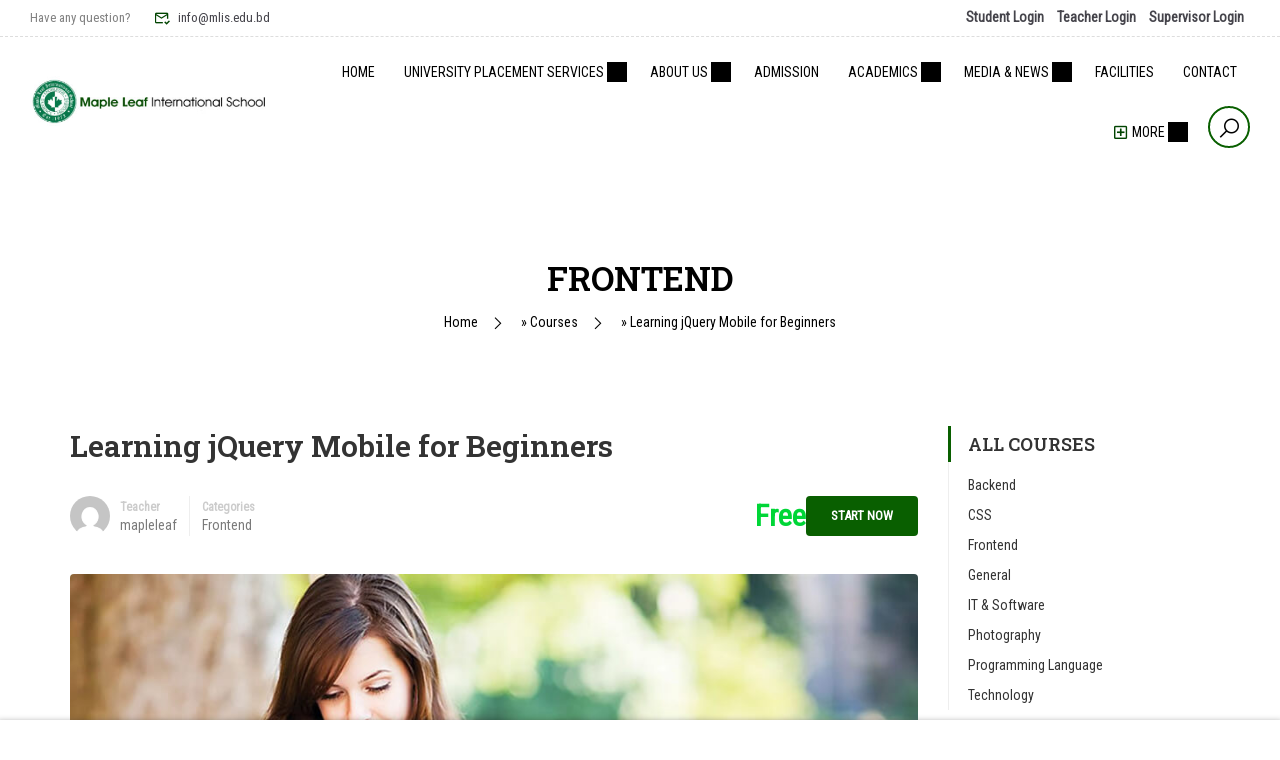

--- FILE ---
content_type: text/html; charset=UTF-8
request_url: https://mlis.edu.bd/courses/learning-jquery-mobile-for-beginners/
body_size: 165941
content:
<!DOCTYPE html>
<html itemscope itemtype="http://schema.org/WebPage" lang="en-US">
<head>
    <meta charset="UTF-8">
    <meta name="viewport" content="width=device-width, initial-scale=1">
    <link rel="profile" href="http://gmpg.org/xfn/11">
    <link rel="pingback" href="https://mlis.edu.bd/xmlrpc.php">
	<meta name='robots' content='index, follow, max-image-preview:large, max-snippet:-1, max-video-preview:-1' />

	<!-- This site is optimized with the Yoast SEO plugin v19.13 - https://yoast.com/wordpress/plugins/seo/ -->
	<title>Learning jQuery Mobile for Beginners - Maple Leaf International School</title>
	<link rel="canonical" href="https://mlis.edu.bd/courses/learning-jquery-mobile-for-beginners/" />
	<meta property="og:locale" content="en_US" />
	<meta property="og:type" content="article" />
	<meta property="og:title" content="Learning jQuery Mobile for Beginners - Maple Leaf International School" />
	<meta property="og:description" content="The jQuery team knows all about cross-browser issues, and they have written this knowledge into the jQuery library. jQuery will run exactly the same in all major browsers, including Internet Explorer 6" />
	<meta property="og:url" content="https://mlis.edu.bd/courses/learning-jquery-mobile-for-beginners/" />
	<meta property="og:site_name" content="Maple Leaf International School" />
	<meta property="article:publisher" content="https://www.facebook.com/mlispage" />
	<meta property="og:image" content="https://mlis.edu.bd/wp-content/uploads/2022/04/courses-3.jpg" />
	<meta property="og:image:width" content="970" />
	<meta property="og:image:height" content="560" />
	<meta property="og:image:type" content="image/jpeg" />
	<meta name="twitter:card" content="summary_large_image" />
	<meta name="twitter:label1" content="Est. reading time" />
	<meta name="twitter:data1" content="1 minute" />
	<script type="application/ld+json" class="yoast-schema-graph">{"@context":"https://schema.org","@graph":[{"@type":"WebPage","@id":"https://mlis.edu.bd/courses/learning-jquery-mobile-for-beginners/","url":"https://mlis.edu.bd/courses/learning-jquery-mobile-for-beginners/","name":"Learning jQuery Mobile for Beginners - Maple Leaf International School","isPartOf":{"@id":"https://mlis.edu.bd/#website"},"primaryImageOfPage":{"@id":"https://mlis.edu.bd/courses/learning-jquery-mobile-for-beginners/#primaryimage"},"image":{"@id":"https://mlis.edu.bd/courses/learning-jquery-mobile-for-beginners/#primaryimage"},"thumbnailUrl":"https://mlis.edu.bd/wp-content/uploads/2022/04/courses-3.jpg","datePublished":"2015-12-16T09:21:10+00:00","dateModified":"2015-12-16T09:21:10+00:00","breadcrumb":{"@id":"https://mlis.edu.bd/courses/learning-jquery-mobile-for-beginners/#breadcrumb"},"inLanguage":"en-US","potentialAction":[{"@type":"ReadAction","target":["https://mlis.edu.bd/courses/learning-jquery-mobile-for-beginners/"]}]},{"@type":"ImageObject","inLanguage":"en-US","@id":"https://mlis.edu.bd/courses/learning-jquery-mobile-for-beginners/#primaryimage","url":"https://mlis.edu.bd/wp-content/uploads/2022/04/courses-3.jpg","contentUrl":"https://mlis.edu.bd/wp-content/uploads/2022/04/courses-3.jpg","width":970,"height":560},{"@type":"BreadcrumbList","@id":"https://mlis.edu.bd/courses/learning-jquery-mobile-for-beginners/#breadcrumb","itemListElement":[{"@type":"ListItem","position":1,"name":"Home","item":"https://mlis.edu.bd/"},{"@type":"ListItem","position":2,"name":"Courses","item":"https://mlis.edu.bd/home/"},{"@type":"ListItem","position":3,"name":"Learning jQuery Mobile for Beginners"}]},{"@type":"WebSite","@id":"https://mlis.edu.bd/#website","url":"https://mlis.edu.bd/","name":"Maple Leaf International School","description":"One of the most prestigious English Medium schools in Bangladesh","publisher":{"@id":"https://mlis.edu.bd/#organization"},"potentialAction":[{"@type":"SearchAction","target":{"@type":"EntryPoint","urlTemplate":"https://mlis.edu.bd/?s={search_term_string}"},"query-input":"required name=search_term_string"}],"inLanguage":"en-US"},{"@type":"Organization","@id":"https://mlis.edu.bd/#organization","name":"Maple Leaf International School","url":"https://mlis.edu.bd/","logo":{"@type":"ImageObject","inLanguage":"en-US","@id":"https://mlis.edu.bd/#/schema/logo/image/","url":"https://mlis.edu.bd/wp-content/uploads/2022/10/weblogo.jpg","contentUrl":"https://mlis.edu.bd/wp-content/uploads/2022/10/weblogo.jpg","width":448,"height":95,"caption":"Maple Leaf International School"},"image":{"@id":"https://mlis.edu.bd/#/schema/logo/image/"},"sameAs":["https://www.linkedin.com/company/maple-leaf-international-school-dhaka/","https://www.facebook.com/mlispage"]}]}</script>
	<!-- / Yoast SEO plugin. -->


<link rel='dns-prefetch' href='//www.googletagmanager.com' />
<link rel='dns-prefetch' href='//fonts.googleapis.com' />
<link href='//fonts.googleapis.com' rel='preconnect' />
<link href='//fonts.gstatic.com' crossorigin rel='preconnect' />
<link rel="alternate" type="application/rss+xml" title="Maple Leaf International School &raquo; Feed" href="https://mlis.edu.bd/feed/" />
<link rel="alternate" type="application/rss+xml" title="Maple Leaf International School &raquo; Comments Feed" href="https://mlis.edu.bd/comments/feed/" />
<link rel="alternate" title="oEmbed (JSON)" type="application/json+oembed" href="https://mlis.edu.bd/wp-json/oembed/1.0/embed?url=https%3A%2F%2Fmlis.edu.bd%2Fcourses%2Flearning-jquery-mobile-for-beginners%2F" />
<link rel="alternate" title="oEmbed (XML)" type="text/xml+oembed" href="https://mlis.edu.bd/wp-json/oembed/1.0/embed?url=https%3A%2F%2Fmlis.edu.bd%2Fcourses%2Flearning-jquery-mobile-for-beginners%2F&#038;format=xml" />
<style id='wp-img-auto-sizes-contain-inline-css' type='text/css'>
img:is([sizes=auto i],[sizes^="auto," i]){contain-intrinsic-size:3000px 1500px}
/*# sourceURL=wp-img-auto-sizes-contain-inline-css */
</style>
<link rel='stylesheet' id='wp-block-library-css' href='https://mlis.edu.bd/wp-includes/css/dist/block-library/style.min.css?ver=6.9' type='text/css' media='all' />
<style id='global-styles-inline-css' type='text/css'>
:root{--wp--preset--aspect-ratio--square: 1;--wp--preset--aspect-ratio--4-3: 4/3;--wp--preset--aspect-ratio--3-4: 3/4;--wp--preset--aspect-ratio--3-2: 3/2;--wp--preset--aspect-ratio--2-3: 2/3;--wp--preset--aspect-ratio--16-9: 16/9;--wp--preset--aspect-ratio--9-16: 9/16;--wp--preset--color--black: #000000;--wp--preset--color--cyan-bluish-gray: #abb8c3;--wp--preset--color--white: #ffffff;--wp--preset--color--pale-pink: #f78da7;--wp--preset--color--vivid-red: #cf2e2e;--wp--preset--color--luminous-vivid-orange: #ff6900;--wp--preset--color--luminous-vivid-amber: #fcb900;--wp--preset--color--light-green-cyan: #7bdcb5;--wp--preset--color--vivid-green-cyan: #00d084;--wp--preset--color--pale-cyan-blue: #8ed1fc;--wp--preset--color--vivid-cyan-blue: #0693e3;--wp--preset--color--vivid-purple: #9b51e0;--wp--preset--color--primary: #095f00;--wp--preset--color--title: #333;--wp--preset--color--sub-title: #999;--wp--preset--color--border-input: #ddd;--wp--preset--gradient--vivid-cyan-blue-to-vivid-purple: linear-gradient(135deg,rgb(6,147,227) 0%,rgb(155,81,224) 100%);--wp--preset--gradient--light-green-cyan-to-vivid-green-cyan: linear-gradient(135deg,rgb(122,220,180) 0%,rgb(0,208,130) 100%);--wp--preset--gradient--luminous-vivid-amber-to-luminous-vivid-orange: linear-gradient(135deg,rgb(252,185,0) 0%,rgb(255,105,0) 100%);--wp--preset--gradient--luminous-vivid-orange-to-vivid-red: linear-gradient(135deg,rgb(255,105,0) 0%,rgb(207,46,46) 100%);--wp--preset--gradient--very-light-gray-to-cyan-bluish-gray: linear-gradient(135deg,rgb(238,238,238) 0%,rgb(169,184,195) 100%);--wp--preset--gradient--cool-to-warm-spectrum: linear-gradient(135deg,rgb(74,234,220) 0%,rgb(151,120,209) 20%,rgb(207,42,186) 40%,rgb(238,44,130) 60%,rgb(251,105,98) 80%,rgb(254,248,76) 100%);--wp--preset--gradient--blush-light-purple: linear-gradient(135deg,rgb(255,206,236) 0%,rgb(152,150,240) 100%);--wp--preset--gradient--blush-bordeaux: linear-gradient(135deg,rgb(254,205,165) 0%,rgb(254,45,45) 50%,rgb(107,0,62) 100%);--wp--preset--gradient--luminous-dusk: linear-gradient(135deg,rgb(255,203,112) 0%,rgb(199,81,192) 50%,rgb(65,88,208) 100%);--wp--preset--gradient--pale-ocean: linear-gradient(135deg,rgb(255,245,203) 0%,rgb(182,227,212) 50%,rgb(51,167,181) 100%);--wp--preset--gradient--electric-grass: linear-gradient(135deg,rgb(202,248,128) 0%,rgb(113,206,126) 100%);--wp--preset--gradient--midnight: linear-gradient(135deg,rgb(2,3,129) 0%,rgb(40,116,252) 100%);--wp--preset--font-size--small: 13px;--wp--preset--font-size--medium: 20px;--wp--preset--font-size--large: 28px;--wp--preset--font-size--x-large: 42px;--wp--preset--font-size--normal: 15px;--wp--preset--font-size--huge: 36px;--wp--preset--spacing--20: 0.44rem;--wp--preset--spacing--30: 0.67rem;--wp--preset--spacing--40: 1rem;--wp--preset--spacing--50: 1.5rem;--wp--preset--spacing--60: 2.25rem;--wp--preset--spacing--70: 3.38rem;--wp--preset--spacing--80: 5.06rem;--wp--preset--shadow--natural: 6px 6px 9px rgba(0, 0, 0, 0.2);--wp--preset--shadow--deep: 12px 12px 50px rgba(0, 0, 0, 0.4);--wp--preset--shadow--sharp: 6px 6px 0px rgba(0, 0, 0, 0.2);--wp--preset--shadow--outlined: 6px 6px 0px -3px rgb(255, 255, 255), 6px 6px rgb(0, 0, 0);--wp--preset--shadow--crisp: 6px 6px 0px rgb(0, 0, 0);}:where(.is-layout-flex){gap: 0.5em;}:where(.is-layout-grid){gap: 0.5em;}body .is-layout-flex{display: flex;}.is-layout-flex{flex-wrap: wrap;align-items: center;}.is-layout-flex > :is(*, div){margin: 0;}body .is-layout-grid{display: grid;}.is-layout-grid > :is(*, div){margin: 0;}:where(.wp-block-columns.is-layout-flex){gap: 2em;}:where(.wp-block-columns.is-layout-grid){gap: 2em;}:where(.wp-block-post-template.is-layout-flex){gap: 1.25em;}:where(.wp-block-post-template.is-layout-grid){gap: 1.25em;}.has-black-color{color: var(--wp--preset--color--black) !important;}.has-cyan-bluish-gray-color{color: var(--wp--preset--color--cyan-bluish-gray) !important;}.has-white-color{color: var(--wp--preset--color--white) !important;}.has-pale-pink-color{color: var(--wp--preset--color--pale-pink) !important;}.has-vivid-red-color{color: var(--wp--preset--color--vivid-red) !important;}.has-luminous-vivid-orange-color{color: var(--wp--preset--color--luminous-vivid-orange) !important;}.has-luminous-vivid-amber-color{color: var(--wp--preset--color--luminous-vivid-amber) !important;}.has-light-green-cyan-color{color: var(--wp--preset--color--light-green-cyan) !important;}.has-vivid-green-cyan-color{color: var(--wp--preset--color--vivid-green-cyan) !important;}.has-pale-cyan-blue-color{color: var(--wp--preset--color--pale-cyan-blue) !important;}.has-vivid-cyan-blue-color{color: var(--wp--preset--color--vivid-cyan-blue) !important;}.has-vivid-purple-color{color: var(--wp--preset--color--vivid-purple) !important;}.has-black-background-color{background-color: var(--wp--preset--color--black) !important;}.has-cyan-bluish-gray-background-color{background-color: var(--wp--preset--color--cyan-bluish-gray) !important;}.has-white-background-color{background-color: var(--wp--preset--color--white) !important;}.has-pale-pink-background-color{background-color: var(--wp--preset--color--pale-pink) !important;}.has-vivid-red-background-color{background-color: var(--wp--preset--color--vivid-red) !important;}.has-luminous-vivid-orange-background-color{background-color: var(--wp--preset--color--luminous-vivid-orange) !important;}.has-luminous-vivid-amber-background-color{background-color: var(--wp--preset--color--luminous-vivid-amber) !important;}.has-light-green-cyan-background-color{background-color: var(--wp--preset--color--light-green-cyan) !important;}.has-vivid-green-cyan-background-color{background-color: var(--wp--preset--color--vivid-green-cyan) !important;}.has-pale-cyan-blue-background-color{background-color: var(--wp--preset--color--pale-cyan-blue) !important;}.has-vivid-cyan-blue-background-color{background-color: var(--wp--preset--color--vivid-cyan-blue) !important;}.has-vivid-purple-background-color{background-color: var(--wp--preset--color--vivid-purple) !important;}.has-black-border-color{border-color: var(--wp--preset--color--black) !important;}.has-cyan-bluish-gray-border-color{border-color: var(--wp--preset--color--cyan-bluish-gray) !important;}.has-white-border-color{border-color: var(--wp--preset--color--white) !important;}.has-pale-pink-border-color{border-color: var(--wp--preset--color--pale-pink) !important;}.has-vivid-red-border-color{border-color: var(--wp--preset--color--vivid-red) !important;}.has-luminous-vivid-orange-border-color{border-color: var(--wp--preset--color--luminous-vivid-orange) !important;}.has-luminous-vivid-amber-border-color{border-color: var(--wp--preset--color--luminous-vivid-amber) !important;}.has-light-green-cyan-border-color{border-color: var(--wp--preset--color--light-green-cyan) !important;}.has-vivid-green-cyan-border-color{border-color: var(--wp--preset--color--vivid-green-cyan) !important;}.has-pale-cyan-blue-border-color{border-color: var(--wp--preset--color--pale-cyan-blue) !important;}.has-vivid-cyan-blue-border-color{border-color: var(--wp--preset--color--vivid-cyan-blue) !important;}.has-vivid-purple-border-color{border-color: var(--wp--preset--color--vivid-purple) !important;}.has-vivid-cyan-blue-to-vivid-purple-gradient-background{background: var(--wp--preset--gradient--vivid-cyan-blue-to-vivid-purple) !important;}.has-light-green-cyan-to-vivid-green-cyan-gradient-background{background: var(--wp--preset--gradient--light-green-cyan-to-vivid-green-cyan) !important;}.has-luminous-vivid-amber-to-luminous-vivid-orange-gradient-background{background: var(--wp--preset--gradient--luminous-vivid-amber-to-luminous-vivid-orange) !important;}.has-luminous-vivid-orange-to-vivid-red-gradient-background{background: var(--wp--preset--gradient--luminous-vivid-orange-to-vivid-red) !important;}.has-very-light-gray-to-cyan-bluish-gray-gradient-background{background: var(--wp--preset--gradient--very-light-gray-to-cyan-bluish-gray) !important;}.has-cool-to-warm-spectrum-gradient-background{background: var(--wp--preset--gradient--cool-to-warm-spectrum) !important;}.has-blush-light-purple-gradient-background{background: var(--wp--preset--gradient--blush-light-purple) !important;}.has-blush-bordeaux-gradient-background{background: var(--wp--preset--gradient--blush-bordeaux) !important;}.has-luminous-dusk-gradient-background{background: var(--wp--preset--gradient--luminous-dusk) !important;}.has-pale-ocean-gradient-background{background: var(--wp--preset--gradient--pale-ocean) !important;}.has-electric-grass-gradient-background{background: var(--wp--preset--gradient--electric-grass) !important;}.has-midnight-gradient-background{background: var(--wp--preset--gradient--midnight) !important;}.has-small-font-size{font-size: var(--wp--preset--font-size--small) !important;}.has-medium-font-size{font-size: var(--wp--preset--font-size--medium) !important;}.has-large-font-size{font-size: var(--wp--preset--font-size--large) !important;}.has-x-large-font-size{font-size: var(--wp--preset--font-size--x-large) !important;}
/*# sourceURL=global-styles-inline-css */
</style>

<style id='classic-theme-styles-inline-css' type='text/css'>
/*! This file is auto-generated */
.wp-block-button__link{color:#fff;background-color:#32373c;border-radius:9999px;box-shadow:none;text-decoration:none;padding:calc(.667em + 2px) calc(1.333em + 2px);font-size:1.125em}.wp-block-file__button{background:#32373c;color:#fff;text-decoration:none}
/*# sourceURL=/wp-includes/css/classic-themes.min.css */
</style>
<link rel='stylesheet' id='wpos-magnific-style-css' href='https://mlis.edu.bd/wp-content/plugins/album-and-image-gallery-plus-lightbox/assets/css/magnific-popup.css?ver=1.7' type='text/css' media='all' />
<link rel='stylesheet' id='wpos-slick-style-css' href='https://mlis.edu.bd/wp-content/plugins/album-and-image-gallery-plus-lightbox/assets/css/slick.css?ver=1.7' type='text/css' media='all' />
<link rel='stylesheet' id='aigpl-public-css-css' href='https://mlis.edu.bd/wp-content/plugins/album-and-image-gallery-plus-lightbox/assets/css/aigpl-public.css?ver=1.7' type='text/css' media='all' />
<link rel='stylesheet' id='announcement-bar-style-css' href='https://mlis.edu.bd/wp-content/plugins/announcement-bar/css/style.css?ver=2.1.3' type='text/css' media='all' />
<link rel='stylesheet' id='contact-form-7-css' href='https://mlis.edu.bd/wp-content/plugins/contact-form-7/includes/css/styles.css?ver=5.7.5.1' type='text/css' media='all' />
<link rel='stylesheet' id='wp-job-manager-job-listings-css' href='https://mlis.edu.bd/wp-content/plugins/wp-job-manager/assets/dist/css/job-listings.css?ver=d866e43503c5e047c6b0be0a9557cf8e' type='text/css' media='all' />
<link rel='stylesheet' id='cff-css' href='https://mlis.edu.bd/wp-content/plugins/custom-facebook-feed-pro/assets/css/cff-style.min.css?ver=4.3.4' type='text/css' media='all' />
<link rel='stylesheet' id='themify-google-fonts-css' href='https://fonts.googleapis.com/css?family=Oswald%7CEB+Garamond%7CRoboto+Slab%7CKaushan+Script&#038;subset=latin&#038;ver=6.9' type='text/css' media='all' />
<link rel='stylesheet' id='font-awesome-5-all-css' href='https://mlis.edu.bd/wp-content/plugins/learnpress/assets/src/css/vendor/font-awesome-5.min.css?ver=4.2.2.4' type='text/css' media='all' />
<link rel='stylesheet' id='learnpress-css' href='https://mlis.edu.bd/wp-content/plugins/learnpress/assets/css/learnpress.min.css?ver=4.2.2.4' type='text/css' media='all' />
<link rel='stylesheet' id='learnpress-widgets-css' href='https://mlis.edu.bd/wp-content/plugins/learnpress/assets/css/widgets.min.css?ver=4.2.2.4' type='text/css' media='all' />
<link rel='stylesheet' id='font-awesome-4-shim-css' href='https://mlis.edu.bd/wp-content/themes/eduma/assets/css/v4-shims.min.css?ver=5.1.1' type='text/css' media='all' />
<link rel='stylesheet' id='thim-ekit-font-icon-css' href='https://mlis.edu.bd/wp-content/themes/eduma/assets/css/thim-ekits-icons.min.css?ver=5.1.1' type='text/css' media='all' />
<link rel='stylesheet' id='thim-style-css' href='https://mlis.edu.bd/wp-content/themes/eduma/style.css?ver=5.1.1' type='text/css' media='all' />
<style id='thim-style-inline-css' type='text/css'>
:root{--thim-body-primary-color:#095f00;--thim_body_primary_color_rgb:9,95,0;--thim-body-secondary-color:#2b7901;--thim-button-text-color:#ffffff;--thim-button-hover-color:#e6a303;--thim_button_hover_color_rgb:230,163,3;--thim-border-color:#eee;--top-info-course-background_color:#273044;--top-info-course-text_color:#fff;--thim-footer-font-title-font-size:20px;--thim-footer-font-title-line-height:1.6em;--thim-footer-font-title-text-transform:capitalize;--thim-top-heading-title-align:left;--thim-top-heading-title-font-size-desktop:2.4rem;--thim-top-heading-title-font-size-mobile:1.8rem;--thim-top-heading-title-font-text-transform:uppercase;--thim-top-heading-title-font-weight:bold;--thim-top-heading-padding-top:90px;--thim-top-heading-padding-bottom:90px;--thim-top-heading-padding-top-mobile:50px;--thim-top-heading-padding-bottom-mobile:50px;--thim-breacrumb-font-size:1em;--thim-breacrumb-color:#000000;--thim-course-price-color:#ffb606;--thim-width-logo:240px;--thim-bg-color-toolbar:#ffffff;--thim-text-color-toolbar:#828282;--thim-link-color-toolbar:#45444b;--thim-link-hover-color-toolbar:#45444b;--thim-toolbar-font-size:13px;--thim-toolbar-line-height:1.1rem;--thim-toolbar-text-transform:none;--thim-toolbar-font-weight:400;--thim-toolbar-border-type:dashed;--thim-toolbar-border-size:1px;--thim-link-color-toolbar-border-button:#ddd;--thim-bg-main-menu-color:#ffffff;--thim-main-menu-font-size:14px;--thim-main-menu-line-height:1.3em;--thim-main-menu-text-transform:uppercase;--thim-main-menu-font-weight:400;--thim-main-menu-text-color:#000000;--thim_main_menu_text_color_rgb:0,0,0;--thim-main-menu-text-hover-color:#014401;--thim-sticky-bg-main-menu-color:#fff;--thim-sticky-main-menu-text-color:#333;--thim_sticky_main_menu_text_color_rgb:51,3,;--thim-sticky-main-menu-text-hover-color:#333;--thim-sub-menu-bg-color:#ffffff;--thim-sub-menu-border-color:rgba(43,43,43,0);--thim-sub-menu-text-color:#000000;--thim-sub-menu-text-color-hover:#014401;--thim-bg-mobile-menu-color:#232323;--thim-mobile-menu-text-color:#777;--thim-mobile-menu-text-hover-color:#fff;--thim-footer-font-title-font-weight:400;--thim-footer-font-size:1em;--thim-bg-switch-layout-style:rgba(245,245,245,0);--thim-padding-switch-layout-style:0px;--thim-font-body-font-family:Roboto Condensed;--thim-font-body-variant:regular;--thim-font-body-font-size:14px;--thim-font-body-line-height:1.8em;--thim-font-body-color:#666666;--thim-font-title-font-family:Roboto Slab;--thim-font-title-color:#333333;--thim-font-title-variant:600;--thim-font-h1-font-size:36px;--thim-font-h1-line-height:1.6em;--thim-font-h1-text-transform:none;--thim-font-h2-font-size:28px;--thim-font-h2-line-height:1.6em;--thim-font-h2-text-transform:none;--thim-font-h3-font-size:24px;--thim-font-h3-line-height:1.6em;--thim-font-h3-text-transform:none;--thim-font-h4-font-size:18px;--thim-font-h4-line-height:1.6em;--thim-font-h4-text-transform:none;--thim-font-h5-font-size:16px;--thim-font-h5-line-height:1.6em;--thim-font-h5-text-transform:none;--thim-font-h6-font-size:16px;--thim-font-h6-line-height:1.4em;--thim-font-h6-text-transform:none;--thim-preload-style-background:#e4eeee;--thim-preload-style-color:#095f00;--thim-footer-bg-color:rgba(250,249,255,0);--thim-footer-color-title:#232023;--thim-footer-color-text:#848484;--thim-footer-color-link:#848484;--thim-footer-color-hover:#232023;--thim-copyright-bg-color:rgba(17,17,17,0);--thim-copyright-text-color:#999999;--thim-copyright-border-color:rgba(34,34,34,0);--thim-bg-pattern:url("https://eduma.thimpress.com/demo-elegant/wp-content/themes/eduma/images/patterns/pattern1.png");--thim-bg-repeat:no-repeat;--thim-bg-position:center center;--thim-bg-attachment:inherit;--thim-bg-size:inherit;--thim-footer-bg-repeat:no-repeat;--thim-footer-bg-position:bottom;--thim-footer-bg-size:inherit;--thim-footer-bg-attachment:inherit;--thim-body-bg-color:#fff;}#thim-popup-login .thim-login-container p:last-child{
		max-width: 370px;
    margin: 0 auto;
}
.top_heading .top_site_main.style_heading_3 .overlay-top-header{
		background-repeat: repeat-x;
}
@media(max-width:767px){
		.thim-newlleter-slider-gradient{
				overflow: hidden;
		}
	}

.navigation .navbar-nav > li > a, .navigation .navbar-nav > li > span{
		padding:20px 13px !important;
}
.cff-critical-notice{
		display:none !important;
}
/*# sourceURL=thim-style-inline-css */
</style>
<script type="text/javascript" src="https://mlis.edu.bd/wp-includes/js/jquery/jquery.min.js?ver=3.7.1" id="jquery-core-js"></script>
<script type="text/javascript" src="https://mlis.edu.bd/wp-includes/js/jquery/jquery-migrate.min.js?ver=3.4.1" id="jquery-migrate-js"></script>

<!-- Google Analytics snippet added by Site Kit -->
<script type="text/javascript" src="https://www.googletagmanager.com/gtag/js?id=UA-252602071-1" id="google_gtagjs-js" async></script>
<script type="text/javascript" id="google_gtagjs-js-after">
/* <![CDATA[ */
window.dataLayer = window.dataLayer || [];function gtag(){dataLayer.push(arguments);}
gtag('set', 'linker', {"domains":["mlis.edu.bd"]} );
gtag("js", new Date());
gtag("set", "developer_id.dZTNiMT", true);
gtag("config", "UA-252602071-1", {"anonymize_ip":true});
gtag("config", "G-T8KBX2QSDQ");
//# sourceURL=google_gtagjs-js-after
/* ]]> */
</script>

<!-- End Google Analytics snippet added by Site Kit -->
<script type="text/javascript" src="https://mlis.edu.bd/wp-includes/js/dist/hooks.min.js?ver=dd5603f07f9220ed27f1" id="wp-hooks-js"></script>
<script type="text/javascript" src="https://mlis.edu.bd/wp-includes/js/underscore.min.js?ver=1.13.7" id="underscore-js"></script>
<script type="text/javascript" id="utils-js-extra">
/* <![CDATA[ */
var userSettings = {"url":"/","uid":"0","time":"1768854713","secure":"1"};
//# sourceURL=utils-js-extra
/* ]]> */
</script>
<script type="text/javascript" src="https://mlis.edu.bd/wp-includes/js/utils.min.js?ver=6.9" id="utils-js"></script>
<script type="text/javascript" id="lp-global-js-extra">
/* <![CDATA[ */
var lpGlobalSettings = {"siteurl":"https://mlis.edu.bd","ajax":"https://mlis.edu.bd/wp-admin/admin-ajax.php","courses_url":"https://mlis.edu.bd/","post_id":5393,"user_id":0,"theme":"eduma","localize":{"button_ok":"OK","button_cancel":"Cancel","button_yes":"Yes","button_no":"No"},"lp_rest_url":"https://mlis.edu.bd/wp-json/","nonce":"c1c9928079","option_enable_popup_confirm_finish":"yes","is_course_archive":"","lpArchiveSkeleton":[],"lpArchiveLoadAjax":1,"lpArchiveNoLoadAjaxFirst":0};
//# sourceURL=lp-global-js-extra
/* ]]> */
</script>
<script type="text/javascript" src="https://mlis.edu.bd/wp-content/plugins/learnpress/assets/js/global.min.js?ver=4.2.2.4" id="lp-global-js"></script>
<script type="text/javascript" src="https://mlis.edu.bd/wp-content/plugins/learnpress/assets/js/dist/utils.min.js?ver=4.2.2.4" id="lp-utils-js"></script>
<script type="text/javascript" src="https://mlis.edu.bd/wp-content/plugins/learnpress/assets/js/dist/frontend/courses.min.js?ver=4.2.2.4" id="lp-courses-js"></script>
<link rel="https://api.w.org/" href="https://mlis.edu.bd/wp-json/" /><link rel="alternate" title="JSON" type="application/json" href="https://mlis.edu.bd/wp-json/wp/v2/lp_course/5393" /><link rel="EditURI" type="application/rsd+xml" title="RSD" href="https://mlis.edu.bd/xmlrpc.php?rsd" />
<meta name="generator" content="WordPress 6.9" />
<link rel='shortlink' href='https://mlis.edu.bd/?p=5393' />
<!-- Custom Facebook Feed JS vars -->
<script type="text/javascript">
var cffsiteurl = "https://mlis.edu.bd/wp-content/plugins";
var cffajaxurl = "https://mlis.edu.bd/wp-admin/admin-ajax.php";


var cfflinkhashtags = "false";
</script>
<meta name="generator" content="Site Kit by Google 1.90.1" />
		<style id="learn-press-custom-css">
			:root {
				--lp-primary-color: #ffb606;
				--lp-secondary-color: #442e66;
			}
		</style>

		<link href="//fonts.googleapis.com/css2?display=swap&family=Roboto%20Condensed:wght@400&family=Roboto%20Slab:wght@400;600" rel="stylesheet">            <script type="text/javascript">
                function tc_insert_internal_css(css) {
                    var tc_style = document.createElement("style");
                    tc_style.type = "text/css";
                    tc_style.setAttribute('data-type', 'tc-internal-css');
                    var tc_style_content = document.createTextNode(css);
                    tc_style.appendChild(tc_style_content);
                    document.head.appendChild(tc_style);
                }
            </script>
			<meta name="generator" content="Powered by Slider Revolution 6.6.2 - responsive, Mobile-Friendly Slider Plugin for WordPress with comfortable drag and drop interface." />
<script>function setREVStartSize(e){
			//window.requestAnimationFrame(function() {
				window.RSIW = window.RSIW===undefined ? window.innerWidth : window.RSIW;
				window.RSIH = window.RSIH===undefined ? window.innerHeight : window.RSIH;
				try {
					var pw = document.getElementById(e.c).parentNode.offsetWidth,
						newh;
					pw = pw===0 || isNaN(pw) || (e.l=="fullwidth" || e.layout=="fullwidth") ? window.RSIW : pw;
					e.tabw = e.tabw===undefined ? 0 : parseInt(e.tabw);
					e.thumbw = e.thumbw===undefined ? 0 : parseInt(e.thumbw);
					e.tabh = e.tabh===undefined ? 0 : parseInt(e.tabh);
					e.thumbh = e.thumbh===undefined ? 0 : parseInt(e.thumbh);
					e.tabhide = e.tabhide===undefined ? 0 : parseInt(e.tabhide);
					e.thumbhide = e.thumbhide===undefined ? 0 : parseInt(e.thumbhide);
					e.mh = e.mh===undefined || e.mh=="" || e.mh==="auto" ? 0 : parseInt(e.mh,0);
					if(e.layout==="fullscreen" || e.l==="fullscreen")
						newh = Math.max(e.mh,window.RSIH);
					else{
						e.gw = Array.isArray(e.gw) ? e.gw : [e.gw];
						for (var i in e.rl) if (e.gw[i]===undefined || e.gw[i]===0) e.gw[i] = e.gw[i-1];
						e.gh = e.el===undefined || e.el==="" || (Array.isArray(e.el) && e.el.length==0)? e.gh : e.el;
						e.gh = Array.isArray(e.gh) ? e.gh : [e.gh];
						for (var i in e.rl) if (e.gh[i]===undefined || e.gh[i]===0) e.gh[i] = e.gh[i-1];
											
						var nl = new Array(e.rl.length),
							ix = 0,
							sl;
						e.tabw = e.tabhide>=pw ? 0 : e.tabw;
						e.thumbw = e.thumbhide>=pw ? 0 : e.thumbw;
						e.tabh = e.tabhide>=pw ? 0 : e.tabh;
						e.thumbh = e.thumbhide>=pw ? 0 : e.thumbh;
						for (var i in e.rl) nl[i] = e.rl[i]<window.RSIW ? 0 : e.rl[i];
						sl = nl[0];
						for (var i in nl) if (sl>nl[i] && nl[i]>0) { sl = nl[i]; ix=i;}
						var m = pw>(e.gw[ix]+e.tabw+e.thumbw) ? 1 : (pw-(e.tabw+e.thumbw)) / (e.gw[ix]);
						newh =  (e.gh[ix] * m) + (e.tabh + e.thumbh);
					}
					var el = document.getElementById(e.c);
					if (el!==null && el) el.style.height = newh+"px";
					el = document.getElementById(e.c+"_wrapper");
					if (el!==null && el) {
						el.style.height = newh+"px";
						el.style.display = "block";
					}
				} catch(e){
					console.log("Failure at Presize of Slider:" + e)
				}
			//});
		  };</script>
<style id="thim-customizer-inline-styles"></style>		<script type="text/javascript">
			if (typeof ajaxurl === 'undefined') {
				/* <![CDATA[ */
				var ajaxurl = "https://mlis.edu.bd/wp-admin/admin-ajax.php"
				/* ]]> */
			}
		</script>
		<link rel='stylesheet' id='thim-font-icon-css' href='https://mlis.edu.bd/wp-content/themes/eduma/assets/css/thim-icons.css?ver=6.9' type='text/css' media='all' />
<link rel='stylesheet' id='flaticon-css' href='https://mlis.edu.bd/wp-content/themes/eduma/assets/css/flaticon.css?ver=6.9' type='text/css' media='all' />
<link rel='stylesheet' id='font-pe-icon-7-css' href='https://mlis.edu.bd/wp-content/themes/eduma/assets/css/font-pe-icon-7.css?ver=6.9' type='text/css' media='all' />
<link rel='stylesheet' id='ionicons-css' href='https://mlis.edu.bd/wp-content/themes/eduma/assets/css/ionicons.min.css?ver=6.9' type='text/css' media='all' />
<link rel='stylesheet' id='elementor-icons-css' href='https://mlis.edu.bd/wp-content/plugins/elementor/assets/lib/eicons/css/elementor-icons.min.css?ver=5.16.0' type='text/css' media='all' />
<link rel='stylesheet' id='elementor-frontend-css' href='https://mlis.edu.bd/wp-content/uploads/elementor/css/custom-frontend-lite.min.css?ver=1759759933' type='text/css' media='all' />
<style id='elementor-frontend-inline-css' type='text/css'>
.elementor-19917 .elementor-element.elementor-element-c7a77cd .widget-title{font-size:13px;color:#0F40C4;}.elementor-19917 .elementor-element.elementor-element-c7a77cd .widget_nav_menu .menu .menu-item{display:block;}@media(min-width:768px){.elementor-19917 .elementor-element.elementor-element-8b0f0c8{width:93.833%;}.elementor-19917 .elementor-element.elementor-element-b8bea8f{width:6.123%;}}
.elementor-19957 .elementor-element.elementor-element-53f907c .widget-title{font-size:13px;}.elementor-19957 .elementor-element.elementor-element-53f907c .widget_nav_menu .menu .menu-item{display:block;}
.elementor-17565 .elementor-element.elementor-element-15e35e6 > .elementor-container > .elementor-column > .elementor-widget-wrap{align-content:center;align-items:center;}.elementor-17565 .elementor-element.elementor-element-15e35e6{transition:background 0.3s, border 0.3s, border-radius 0.3s, box-shadow 0.3s;}.elementor-17565 .elementor-element.elementor-element-15e35e6 > .elementor-background-overlay{transition:background 0.3s, border-radius 0.3s, opacity 0.3s;}.elementor-bc-flex-widget .elementor-17565 .elementor-element.elementor-element-44e95e0.elementor-column .elementor-widget-wrap{align-items:center;}.elementor-17565 .elementor-element.elementor-element-44e95e0.elementor-column.elementor-element[data-element_type="column"] > .elementor-widget-wrap.elementor-element-populated{align-content:center;align-items:center;}.elementor-17565 .elementor-element.elementor-element-44e95e0 > .elementor-widget-wrap > .elementor-widget:not(.elementor-widget__width-auto):not(.elementor-widget__width-initial):not(:last-child):not(.elementor-absolute){margin-bottom:0px;}.elementor-17565 .elementor-element.elementor-element-4a8ef2a .thim-ekits-menu__container .thim-ekits-menu__nav li::marker{font-size:0;}.elementor-17565 .elementor-element.elementor-element-4a8ef2a .thim-ekits-menu__container .thim-ekits-menu__nav{justify-content:right;}.elementor-17565 .elementor-element.elementor-element-4a8ef2a{--menu-text-color:#000000;--menu-text-color-hover:#707070;--menu-active-text-color:#707070;--submenu-item-color:#000000;--submenu-item-color-hover:#707070;--submenu-item-color-active:#707070;}.elementor-17565 .elementor-element.elementor-element-4a8ef2a .thim-ekits-menu__nav > li > a, .elementor-17565 .elementor-element.elementor-element-4a8ef2a .thim-ekits-menu__nav > li > .thim-ekits-menu__nav-text{padding:0px 15px 0px 15px;}.elementor-17565 .elementor-element.elementor-element-4a8ef2a .thim-ekits-menu__nav .thim-ekits-menu__dropdown  li,.elementor-17565 .elementor-element.elementor-element-4a8ef2a .thim-ekits-menu__nav .thim-ekits-menu__content  li {margin:15px 15px 15px 15px;}.elementor-17565 .elementor-element.elementor-element-4a8ef2a .thim-ekits-menu__nav .thim-ekits-menu__dropdown  li,.elementor-17565 .elementor-element.elementor-element-4a8ef2a .thim-ekits-menu__nav .thim-ekits-menu__content  li{padding:15px 15px 15px 15px;}.elementor-17565 .elementor-element.elementor-element-4a8ef2a .thim-ekits-menu__content,.elementor-17565 .elementor-element.elementor-element-4a8ef2a .thim-ekits-menu__dropdown{padding:15px 0px 15px 0px;border-radius:0px 0px 0px 0px;}.elementor-17565 .elementor-element.elementor-element-4a8ef2a .thim-ekits-menu__nav .thim-ekits-menu__dropdown{min-width:220px;}.elementor-17565 .elementor-element.elementor-element-3d648cd .thim-header-info {margin:0;}.elementor-17565 .elementor-element.elementor-element-3d648cd .thim-header-info > li {display:inline-block;}.elementor-17565 .elementor-element.elementor-element-3d648cd .thim-header-info{text-align:left;}.elementor-17565 .elementor-element.elementor-element-3d648cd .thim-header-info > li{margin:0px 20px 0px 0px;}.elementor-17565 .elementor-element.elementor-element-3d648cd .thim-header-info > li i{color:#014401;font-size:14px;}.elementor-17565 .elementor-element.elementor-element-3d648cd .thim-header-info > li svg path{stroke:#014401;fill:#014401;}.elementor-17565 .elementor-element.elementor-element-3d648cd .thim-header-info > li svg{max-width:14px;height:auto;}body:not(.rtl) .elementor-17565 .elementor-element.elementor-element-3d648cd .thim-header-info > li i,body:not(.rtl) .elementor-17565 .elementor-element.elementor-element-3d648cd .thim-header-info > li svg{margin-right:3px;}body.rtl .elementor-17565 .elementor-element.elementor-element-3d648cd .thim-header-info > li i,body.rtl .elementor-17565 .elementor-element.elementor-element-3d648cd .thim-header-info > li svg{margin-left:3px;}.elementor-17565 .elementor-element.elementor-element-9b4659c.elementor-column > .elementor-widget-wrap{justify-content:flex-end;}.elementor-17565 .elementor-element.elementor-element-9b4659c > .elementor-element-populated{text-align:left;}.elementor-17565 .elementor-element.elementor-element-f55344c .thim-header-info {margin:0;}.elementor-17565 .elementor-element.elementor-element-f55344c .thim-header-info > li {display:inline-block;}.elementor-17565 .elementor-element.elementor-element-f55344c .thim-header-info{text-align:right;}.elementor-17565 .elementor-element.elementor-element-f55344c .thim-header-info > li{margin:0px 5px 0px 5px;padding:0px 0px 0px 0px;}.elementor-17565 .elementor-element.elementor-element-f55344c .thim-header-info > li > a, .elementor-17565 .elementor-element.elementor-element-f55344c .thim-header-info > li{color:#014401;}.elementor-17565 .elementor-element.elementor-element-f55344c .thim-header-info > li > a,.elementor-17565 .elementor-element.elementor-element-f55344c .thim-header-info > li{font-size:14px;font-weight:bold;}.elementor-17565 .elementor-element.elementor-element-f55344c .thim-header-info > li i{color:#014401;font-size:1px;}.elementor-17565 .elementor-element.elementor-element-f55344c .thim-header-info > li svg path{stroke:#014401;fill:#014401;}.elementor-17565 .elementor-element.elementor-element-f55344c .thim-header-info > li svg{max-width:1px;height:auto;}body:not(.rtl) .elementor-17565 .elementor-element.elementor-element-f55344c .thim-header-info > li i,body:not(.rtl) .elementor-17565 .elementor-element.elementor-element-f55344c .thim-header-info > li svg{margin-right:10px;}body.rtl .elementor-17565 .elementor-element.elementor-element-f55344c .thim-header-info > li i,body.rtl .elementor-17565 .elementor-element.elementor-element-f55344c .thim-header-info > li svg{margin-left:10px;}@media(max-width:1024px){.elementor-17565 .elementor-element.elementor-element-44e95e0 > .elementor-widget-wrap > .elementor-widget:not(.elementor-widget__width-auto):not(.elementor-widget__width-initial):not(:last-child):not(.elementor-absolute){margin-bottom:0px;}.elementor-17565 .elementor-element.elementor-element-4a8ef2a{--menu-text-color:#000000;}.elementor-17565 .elementor-element.elementor-element-4a8ef2a .thim-ekits-menu__nav > li > a, .elementor-17565 .elementor-element.elementor-element-4a8ef2a .thim-ekits-menu__nav > li > .thim-ekits-menu__nav-text{padding:10px 15px 10px 15px;}.elementor-17565 .elementor-element.elementor-element-4a8ef2a .thim-ekits-menu__nav .thim-ekits-menu__dropdown  li,.elementor-17565 .elementor-element.elementor-element-4a8ef2a .thim-ekits-menu__nav .thim-ekits-menu__content  li {margin:15px 15px 15px 15px;}.elementor-17565 .elementor-element.elementor-element-4a8ef2a .thim-ekits-menu__nav .thim-ekits-menu__dropdown  li,.elementor-17565 .elementor-element.elementor-element-4a8ef2a .thim-ekits-menu__nav .thim-ekits-menu__content  li{padding:15px 15px 15px 15px;}.elementor-17565 .elementor-element.elementor-element-4a8ef2a .thim-ekits-menu__content,.elementor-17565 .elementor-element.elementor-element-4a8ef2a .thim-ekits-menu__dropdown{border-radius:0px 0px 0px 0px;}.elementor-17565 .elementor-element.elementor-element-3d648cd .thim-header-info > li{margin:0px 0px 0px 0px;}.elementor-17565 .elementor-element.elementor-element-3d648cd .thim-header-info > li > a,.elementor-17565 .elementor-element.elementor-element-3d648cd .thim-header-info > li{font-size:0em;}body:not(.rtl) .elementor-17565 .elementor-element.elementor-element-3d648cd .thim-header-info > li i,body:not(.rtl) .elementor-17565 .elementor-element.elementor-element-3d648cd .thim-header-info > li svg{margin-right:20px;}body.rtl .elementor-17565 .elementor-element.elementor-element-3d648cd .thim-header-info > li i,body.rtl .elementor-17565 .elementor-element.elementor-element-3d648cd .thim-header-info > li svg{margin-left:20px;}}@media(min-width:768px){.elementor-17565 .elementor-element.elementor-element-44e95e0{width:59.91%;}.elementor-17565 .elementor-element.elementor-element-9b4659c{width:40%;}}@media(max-width:1024px) and (min-width:768px){.elementor-17565 .elementor-element.elementor-element-44e95e0{width:50%;}.elementor-17565 .elementor-element.elementor-element-9b4659c{width:50%;}}@media(max-width:767px){.elementor-17565 .elementor-element.elementor-element-44e95e0{width:40%;}.elementor-17565 .elementor-element.elementor-element-9b4659c{width:60%;}.elementor-17565 .elementor-element.elementor-element-9b4659c.elementor-column > .elementor-widget-wrap{justify-content:flex-end;}}
.elementor-18038 .elementor-element.elementor-element-e8955ac > .elementor-widget-container{margin:3px 0px 2px 0px;}.elementor-18038 .elementor-element.elementor-element-a1c53d2:not(.elementor-motion-effects-element-type-background), .elementor-18038 .elementor-element.elementor-element-a1c53d2 > .elementor-motion-effects-container > .elementor-motion-effects-layer{background-image:url("https://saanit.xyz/wp-content/uploads/2022/05/bg-subcribe.png");background-position:center center;background-repeat:no-repeat;background-size:cover;}.elementor-18038 .elementor-element.elementor-element-a1c53d2{transition:background 0.3s, border 0.3s, border-radius 0.3s, box-shadow 0.3s;}.elementor-18038 .elementor-element.elementor-element-a1c53d2 > .elementor-background-overlay{transition:background 0.3s, border-radius 0.3s, opacity 0.3s;}.elementor-18038 .elementor-element.elementor-element-ab1474e > .elementor-widget-wrap > .elementor-widget:not(.elementor-widget__width-auto):not(.elementor-widget__width-initial):not(:last-child):not(.elementor-absolute){margin-bottom:0px;}.elementor-18038 .elementor-element.elementor-element-ab1474e > .elementor-element-populated{margin:0px 0px 0px 0px;--e-column-margin-right:0px;--e-column-margin-left:0px;padding:0px 0px 0px 0px;}.elementor-18038 .elementor-element.elementor-element-f4d775f > .elementor-container > .elementor-column > .elementor-widget-wrap{align-content:center;align-items:center;}.elementor-18038 .elementor-element.elementor-element-f4d775f{padding:65px 0px 65px 0px;}.elementor-18038 .elementor-element.elementor-element-1131929 > .elementor-element-populated{margin:0px 15px 0px 80px;--e-column-margin-right:15px;--e-column-margin-left:80px;padding:0px 0px 0px 0px;}.elementor-18038 .elementor-element.elementor-element-499c875 .elementor-heading-title{color:#000000;font-size:28px;font-weight:700;line-height:1.4em;}.elementor-18038 .elementor-element.elementor-element-499c875{width:200px;max-width:200px;}.elementor-18038 .elementor-element.elementor-element-9b0ce78 > .elementor-element-populated{margin:0px 15px 0px 15px;--e-column-margin-right:15px;--e-column-margin-left:15px;padding:0px 0px 0px 0px;}@media(min-width:768px){.elementor-18038 .elementor-element.elementor-element-1131929{width:32.046%;}.elementor-18038 .elementor-element.elementor-element-9b0ce78{width:67.954%;}}@media(max-width:1024px){.elementor-18038 .elementor-element.elementor-element-a1c53d2{padding:0px 15px 0px 15px;}.elementor-18038 .elementor-element.elementor-element-f4d775f{padding:60px 0px 60px 0px;}.elementor-18038 .elementor-element.elementor-element-1131929 > .elementor-element-populated{margin:0px 0px 0px 0px;--e-column-margin-right:0px;--e-column-margin-left:0px;padding:0px 0px 0px 0px;}}@media(max-width:767px){.elementor-18038 .elementor-element.elementor-element-f4d775f{padding:50px 0px 50px 0px;}.elementor-18038 .elementor-element.elementor-element-1131929 > .elementor-element-populated{margin:0px 15px 30px 15px;--e-column-margin-right:15px;--e-column-margin-left:15px;}.elementor-18038 .elementor-element.elementor-element-499c875 .elementor-heading-title{font-size:26px;}.elementor-18038 .elementor-element.elementor-element-499c875 > .elementor-widget-container{margin:0px 0px 0px 0px;padding:0px 0px 0px 0px;}}
.elementor-15624 .elementor-element.elementor-element-9543905{margin-top:0px;margin-bottom:0px;padding:45px 0px 60px 0px;}.elementor-15624 .elementor-element.elementor-element-7fae8d4 > .elementor-widget-wrap > .elementor-widget:not(.elementor-widget__width-auto):not(.elementor-widget__width-initial):not(:last-child):not(.elementor-absolute){margin-bottom:0px;}.elementor-15624 .elementor-element.elementor-element-7fae8d4 > .elementor-element-populated{margin:0px 0px 0px 0px;--e-column-margin-right:0px;--e-column-margin-left:0px;padding:0px 30px 0px 15px;}.elementor-15624 .elementor-element.elementor-element-df8e1a6 img{max-width:200px;}.elementor-15624 .elementor-element.elementor-element-df8e1a6 > .elementor-widget-container{margin:0px 0px 20px 0px;}.elementor-15624 .elementor-element.elementor-element-df8e1a6{width:auto;max-width:auto;}.elementor-15624 .elementor-element.elementor-element-8679384{color:#777777;font-size:1em;font-weight:400;}.elementor-15624 .elementor-element.elementor-element-8679384 > .elementor-widget-container{margin:0px 0px 30px 0px;}.elementor-15624 .elementor-element.elementor-element-84539bb > .elementor-widget-wrap > .elementor-widget:not(.elementor-widget__width-auto):not(.elementor-widget__width-initial):not(:last-child):not(.elementor-absolute){margin-bottom:0px;}.elementor-15624 .elementor-element.elementor-element-84539bb > .elementor-element-populated{padding:0px 15px 0px 15px;}.elementor-15624 .elementor-element.elementor-element-204d155 .widget_nav_menu .menu .menu-item{display:block;}.elementor-15624 .elementor-element.elementor-element-204d155 .widget_nav_menu .menu a{color:#014401;}.elementor-15624 .elementor-element.elementor-element-d08f663 > .elementor-widget-wrap > .elementor-widget:not(.elementor-widget__width-auto):not(.elementor-widget__width-initial):not(:last-child):not(.elementor-absolute){margin-bottom:0px;}.elementor-15624 .elementor-element.elementor-element-d08f663 > .elementor-element-populated{padding:0px 15px 0px 15px;}.elementor-15624 .elementor-element.elementor-element-f6171f0 .widget_nav_menu .menu .menu-item{display:block;}.elementor-15624 .elementor-element.elementor-element-f6171f0 .widget_nav_menu .menu a{color:#014401;}.elementor-15624 .elementor-element.elementor-element-7a54be1 > .elementor-widget-wrap > .elementor-widget:not(.elementor-widget__width-auto):not(.elementor-widget__width-initial):not(:last-child):not(.elementor-absolute){margin-bottom:0px;}.elementor-15624 .elementor-element.elementor-element-7a54be1 > .elementor-element-populated{padding:0px 15px 0px 15px;}.elementor-15624 .elementor-element.elementor-element-b55572e .widget_nav_menu .menu .menu-item{display:block;}.elementor-15624 .elementor-element.elementor-element-b55572e .widget_nav_menu .menu a{color:#014401;}.elementor-15624 .elementor-element.elementor-element-eb54015:not(.elementor-motion-effects-element-type-background), .elementor-15624 .elementor-element.elementor-element-eb54015 > .elementor-motion-effects-container > .elementor-motion-effects-layer{background-color:#F8FCFF;}.elementor-15624 .elementor-element.elementor-element-eb54015{transition:background 0.3s, border 0.3s, border-radius 0.3s, box-shadow 0.3s;}.elementor-15624 .elementor-element.elementor-element-eb54015 > .elementor-background-overlay{transition:background 0.3s, border-radius 0.3s, opacity 0.3s;}.elementor-15624 .elementor-element.elementor-element-3cf7e9e > .elementor-widget-wrap > .elementor-widget:not(.elementor-widget__width-auto):not(.elementor-widget__width-initial):not(:last-child):not(.elementor-absolute){margin-bottom:0px;}.elementor-15624 .elementor-element.elementor-element-3cf7e9e > .elementor-element-populated{margin:0px 0px 0px 0px;--e-column-margin-right:0px;--e-column-margin-left:0px;padding:22px 15px 22px 15px;}.elementor-15624 .elementor-element.elementor-element-6e317b7 .thim-header-info {margin:0;}.elementor-15624 .elementor-element.elementor-element-6e317b7 .thim-header-info > li {display:inline-block;}.elementor-15624 .elementor-element.elementor-element-6e317b7 .thim-header-info{text-align:center;}.elementor-15624 .elementor-element.elementor-element-6e317b7 .thim-header-info > li{margin:0px 30px 0px 30px;}.elementor-15624 .elementor-element.elementor-element-6e317b7 .thim-header-info > li > a, .elementor-15624 .elementor-element.elementor-element-6e317b7 .thim-header-info > li{color:#333333;}.elementor-15624 .elementor-element.elementor-element-6e317b7 .thim-header-info > li > a,.elementor-15624 .elementor-element.elementor-element-6e317b7 .thim-header-info > li{font-size:1em;font-weight:400;}.elementor-15624 .elementor-element.elementor-element-6e317b7 .thim-header-info > li i{color:#FFB606;}.elementor-15624 .elementor-element.elementor-element-6e317b7 .thim-header-info > li svg path{stroke:#FFB606;fill:#FFB606;}body:not(.rtl) .elementor-15624 .elementor-element.elementor-element-6e317b7 .thim-header-info > li i,body:not(.rtl) .elementor-15624 .elementor-element.elementor-element-6e317b7 .thim-header-info > li svg{margin-right:8px;}body.rtl .elementor-15624 .elementor-element.elementor-element-6e317b7 .thim-header-info > li i,body.rtl .elementor-15624 .elementor-element.elementor-element-6e317b7 .thim-header-info > li svg{margin-left:8px;}.elementor-15624 .elementor-element.elementor-element-51388d3 .back-to-top__swapper{cursor:pointer;text-align:center;}.elementor-15624 .elementor-element.elementor-element-51388d3 .back-to-top__button{font-size:24px;text-transform:uppercase;width:70px;height:70px;border-radius:50% 50% 50% 50%;color:#EEEEEE;border-color:#EEEEEE;background:#014401;box-shadow:2px 2px 20px 10px rgba(0, 0, 0, 0.05);}.elementor-15624 .elementor-element.elementor-element-51388d3 .scroll-circle-progress svg{stroke:#EEEEEE;}.elementor-15624 .elementor-element.elementor-element-51388d3 .back-to-top__button:hover{color:#FFFFFF;border-color:#FFFFFF;background:#FFB606;}.elementor-15624 .elementor-element.elementor-element-51388d3 .back-to-top__button:focus{color:#FFFFFF;border-color:#FFFFFF;background:#FFB606;}.elementor-15624 .elementor-element.elementor-element-51388d3 > .elementor-widget-container{margin:-78px 0px 0px 0px;}.elementor-15624 .elementor-element.elementor-element-51388d3{width:auto;max-width:auto;top:0px;}body:not(.rtl) .elementor-15624 .elementor-element.elementor-element-51388d3{right:5%;}body.rtl .elementor-15624 .elementor-element.elementor-element-51388d3{left:5%;}.elementor-15624 .elementor-element.elementor-element-bb631ab > .elementor-container > .elementor-column > .elementor-widget-wrap{align-content:center;align-items:center;}.elementor-15624 .elementor-element.elementor-element-bb631ab{border-style:solid;border-width:1px 0px 0px 0px;border-color:#FFFFFF24;transition:background 0.3s, border 0.3s, border-radius 0.3s, box-shadow 0.3s;padding:40px 0px 20px 0px;}.elementor-15624 .elementor-element.elementor-element-bb631ab > .elementor-background-overlay{transition:background 0.3s, border-radius 0.3s, opacity 0.3s;}.elementor-15624 .elementor-element.elementor-element-8383b91 > .elementor-element-populated{padding:0px 15px 0px 0px;}.elementor-15624 .elementor-element.elementor-element-6f6cb4a{color:#878787;font-size:1em;font-weight:400;}.elementor-15624 .elementor-element.elementor-element-f2e9823 > .elementor-element-populated{padding:0px 0px 0px 15px;}.elementor-15624 .elementor-element.elementor-element-7237e1d .thim-header-info {margin:0;}.elementor-15624 .elementor-element.elementor-element-7237e1d .thim-header-info > li {display:inline-block;}.elementor-15624 .elementor-element.elementor-element-7237e1d .thim-header-info{text-align:right;}.elementor-15624 .elementor-element.elementor-element-7237e1d .thim-header-info > li{margin:0px 0px 0px 0px;padding:0px 0px 0px 30px;}.elementor-15624 .elementor-element.elementor-element-7237e1d .thim-header-info > li > a, .elementor-15624 .elementor-element.elementor-element-7237e1d .thim-header-info > li{color:#878787;}.elementor-15624 .elementor-element.elementor-element-7237e1d .thim-header-info > li > a,.elementor-15624 .elementor-element.elementor-element-7237e1d .thim-header-info > li{font-size:1em;}.elementor-15624 .elementor-element.elementor-element-7237e1d .thim-header-info > li:hover > a{color:#6868F1;}body:not(.rtl) .elementor-15624 .elementor-element.elementor-element-7237e1d .thim-header-info > li i,body:not(.rtl) .elementor-15624 .elementor-element.elementor-element-7237e1d .thim-header-info > li svg{margin-right:10px;}body.rtl .elementor-15624 .elementor-element.elementor-element-7237e1d .thim-header-info > li i,body.rtl .elementor-15624 .elementor-element.elementor-element-7237e1d .thim-header-info > li svg{margin-left:10px;}@media(max-width:1024px) and (min-width:768px){.elementor-15624 .elementor-element.elementor-element-7fae8d4{width:66.66%;}.elementor-15624 .elementor-element.elementor-element-84539bb{width:33.33%;}.elementor-15624 .elementor-element.elementor-element-d08f663{width:33.33%;}.elementor-15624 .elementor-element.elementor-element-7a54be1{width:33.33%;}}@media(max-width:1024px){.elementor-15624 .elementor-element.elementor-element-9543905{padding:35px 0px 50px 0px;}.elementor-15624 .elementor-element.elementor-element-7fae8d4 > .elementor-element-populated{margin:0px 0px 40px 0px;--e-column-margin-right:0px;--e-column-margin-left:0px;}.elementor-15624 .elementor-element.elementor-element-84539bb > .elementor-element-populated{margin:20px 0px 40px 0px;--e-column-margin-right:0px;--e-column-margin-left:0px;}.elementor-15624 .elementor-element.elementor-element-3cf7e9e > .elementor-element-populated{padding:65px 0px 30px 0px;}.elementor-15624 .elementor-element.elementor-element-6e317b7 .thim-header-info > li{margin:0px 10px 0px 10px;}.elementor-15624 .elementor-element.elementor-element-6e317b7 .thim-header-info > li > a,.elementor-15624 .elementor-element.elementor-element-6e317b7 .thim-header-info > li{font-size:18px;}body:not(.rtl) .elementor-15624 .elementor-element.elementor-element-6e317b7 .thim-header-info > li i,body:not(.rtl) .elementor-15624 .elementor-element.elementor-element-6e317b7 .thim-header-info > li svg{margin-right:3px;}body.rtl .elementor-15624 .elementor-element.elementor-element-6e317b7 .thim-header-info > li i,body.rtl .elementor-15624 .elementor-element.elementor-element-6e317b7 .thim-header-info > li svg{margin-left:3px;}body:not(.rtl) .elementor-15624 .elementor-element.elementor-element-51388d3{right:50%;}body.rtl .elementor-15624 .elementor-element.elementor-element-51388d3{left:50%;}.elementor-15624 .elementor-element.elementor-element-51388d3{top:-40px;}.elementor-15624 .elementor-element.elementor-element-bb631ab{padding:30px 0px 0px 0px;}.elementor-15624 .elementor-element.elementor-element-7237e1d .thim-header-info > li{padding:0px 0px 0px 15px;}}@media(max-width:767px){.elementor-15624 .elementor-element.elementor-element-9543905{padding:25px 0px 50px 0px;}.elementor-15624 .elementor-element.elementor-element-7fae8d4 > .elementor-element-populated{padding:0px 15px 0px 15px;}.elementor-15624 .elementor-element.elementor-element-84539bb > .elementor-element-populated{margin:0px 0px 40px 0px;--e-column-margin-right:0px;--e-column-margin-left:0px;}.elementor-15624 .elementor-element.elementor-element-d08f663 > .elementor-element-populated{margin:0px 0px 40px 0px;--e-column-margin-right:0px;--e-column-margin-left:0px;}.elementor-15624 .elementor-element.elementor-element-7a54be1 > .elementor-element-populated{margin:0px 0px 40px 0px;--e-column-margin-right:0px;--e-column-margin-left:0px;}.elementor-15624 .elementor-element.elementor-element-6e317b7 .thim-header-info > li{margin:0px 10px 10px 10px;}body:not(.rtl) .elementor-15624 .elementor-element.elementor-element-51388d3{right:50%;}body.rtl .elementor-15624 .elementor-element.elementor-element-51388d3{left:50%;}.elementor-15624 .elementor-element.elementor-element-bb631ab{padding:40px 0px 0px 0px;}.elementor-15624 .elementor-element.elementor-element-8383b91 > .elementor-element-populated{padding:10px 10px 0px 10px;}.elementor-15624 .elementor-element.elementor-element-6f6cb4a{text-align:center;}.elementor-15624 .elementor-element.elementor-element-f2e9823 > .elementor-element-populated{padding:0px 10px 0px 10px;}.elementor-15624 .elementor-element.elementor-element-7237e1d .thim-header-info{text-align:center;}}/* Start custom CSS for thim-ekits-back-to-top, class: .elementor-element-51388d3 */@media(max-width:1024px){
    .thim-back-to-top{
        transform: translateX(50%);
    }
}/* End custom CSS */
.elementor-kit-15312{--e-global-color-primary:#6EC1E4;--e-global-color-secondary:#54595F;--e-global-color-text:#7A7A7A;--e-global-color-accent:#61CE70;--e-global-color-df29220:#FFB606;}.elementor-widget:not(:last-child){margin-bottom:20px;}.elementor-element{--widgets-spacing:20px;}{}h1.entry-title{display:var(--page-title-display);}@media(min-width:1440px){.elementor-section.elementor-section-boxed > .elementor-container{max-width:1320px;}.e-container{--container-max-width:1320px;}}@media(max-width:1024px){.elementor-section.elementor-section-boxed > .elementor-container{max-width:1024px;}.e-container{--container-max-width:1024px;}}@media(max-width:767px){.elementor-section.elementor-section-boxed > .elementor-container{max-width:767px;}.e-container{--container-max-width:767px;}}
.elementor-widget-heading .elementor-heading-title{color:var( --e-global-color-primary );font-family:var( --e-global-typography-primary-font-family ), Sans-serif;font-weight:var( --e-global-typography-primary-font-weight );}.elementor-widget-image .widget-image-caption{color:var( --e-global-color-text );font-family:var( --e-global-typography-text-font-family ), Sans-serif;font-weight:var( --e-global-typography-text-font-weight );}.elementor-widget-text-editor{color:var( --e-global-color-text );font-family:var( --e-global-typography-text-font-family ), Sans-serif;font-weight:var( --e-global-typography-text-font-weight );}.elementor-widget-text-editor.elementor-drop-cap-view-stacked .elementor-drop-cap{background-color:var( --e-global-color-primary );}.elementor-widget-text-editor.elementor-drop-cap-view-framed .elementor-drop-cap, .elementor-widget-text-editor.elementor-drop-cap-view-default .elementor-drop-cap{color:var( --e-global-color-primary );border-color:var( --e-global-color-primary );}.elementor-widget-button .elementor-button{font-family:var( --e-global-typography-accent-font-family ), Sans-serif;font-weight:var( --e-global-typography-accent-font-weight );background-color:var( --e-global-color-accent );}.elementor-widget-divider{--divider-color:var( --e-global-color-secondary );}.elementor-widget-divider .elementor-divider__text{color:var( --e-global-color-secondary );font-family:var( --e-global-typography-secondary-font-family ), Sans-serif;font-weight:var( --e-global-typography-secondary-font-weight );}.elementor-widget-divider.elementor-view-stacked .elementor-icon{background-color:var( --e-global-color-secondary );}.elementor-widget-divider.elementor-view-framed .elementor-icon, .elementor-widget-divider.elementor-view-default .elementor-icon{color:var( --e-global-color-secondary );border-color:var( --e-global-color-secondary );}.elementor-widget-divider.elementor-view-framed .elementor-icon, .elementor-widget-divider.elementor-view-default .elementor-icon svg{fill:var( --e-global-color-secondary );}.elementor-widget-image-box .elementor-image-box-title{color:var( --e-global-color-primary );font-family:var( --e-global-typography-primary-font-family ), Sans-serif;font-weight:var( --e-global-typography-primary-font-weight );}.elementor-widget-image-box .elementor-image-box-description{color:var( --e-global-color-text );font-family:var( --e-global-typography-text-font-family ), Sans-serif;font-weight:var( --e-global-typography-text-font-weight );}.elementor-widget-icon.elementor-view-stacked .elementor-icon{background-color:var( --e-global-color-primary );}.elementor-widget-icon.elementor-view-framed .elementor-icon, .elementor-widget-icon.elementor-view-default .elementor-icon{color:var( --e-global-color-primary );border-color:var( --e-global-color-primary );}.elementor-widget-icon.elementor-view-framed .elementor-icon, .elementor-widget-icon.elementor-view-default .elementor-icon svg{fill:var( --e-global-color-primary );}.elementor-widget-icon-box.elementor-view-stacked .elementor-icon{background-color:var( --e-global-color-primary );}.elementor-widget-icon-box.elementor-view-framed .elementor-icon, .elementor-widget-icon-box.elementor-view-default .elementor-icon{fill:var( --e-global-color-primary );color:var( --e-global-color-primary );border-color:var( --e-global-color-primary );}.elementor-widget-icon-box .elementor-icon-box-title{color:var( --e-global-color-primary );}.elementor-widget-icon-box .elementor-icon-box-title, .elementor-widget-icon-box .elementor-icon-box-title a{font-family:var( --e-global-typography-primary-font-family ), Sans-serif;font-weight:var( --e-global-typography-primary-font-weight );}.elementor-widget-icon-box .elementor-icon-box-description{color:var( --e-global-color-text );font-family:var( --e-global-typography-text-font-family ), Sans-serif;font-weight:var( --e-global-typography-text-font-weight );}.elementor-widget-star-rating .elementor-star-rating__title{color:var( --e-global-color-text );font-family:var( --e-global-typography-text-font-family ), Sans-serif;font-weight:var( --e-global-typography-text-font-weight );}.elementor-widget-image-gallery .gallery-item .gallery-caption{font-family:var( --e-global-typography-accent-font-family ), Sans-serif;font-weight:var( --e-global-typography-accent-font-weight );}.elementor-widget-icon-list .elementor-icon-list-item:not(:last-child):after{border-color:var( --e-global-color-text );}.elementor-widget-icon-list .elementor-icon-list-icon i{color:var( --e-global-color-primary );}.elementor-widget-icon-list .elementor-icon-list-icon svg{fill:var( --e-global-color-primary );}.elementor-widget-icon-list .elementor-icon-list-text{color:var( --e-global-color-secondary );}.elementor-widget-icon-list .elementor-icon-list-item > .elementor-icon-list-text, .elementor-widget-icon-list .elementor-icon-list-item > a{font-family:var( --e-global-typography-text-font-family ), Sans-serif;font-weight:var( --e-global-typography-text-font-weight );}.elementor-widget-counter .elementor-counter-number-wrapper{color:var( --e-global-color-primary );font-family:var( --e-global-typography-primary-font-family ), Sans-serif;font-weight:var( --e-global-typography-primary-font-weight );}.elementor-widget-counter .elementor-counter-title{color:var( --e-global-color-secondary );font-family:var( --e-global-typography-secondary-font-family ), Sans-serif;font-weight:var( --e-global-typography-secondary-font-weight );}.elementor-widget-progress .elementor-progress-wrapper .elementor-progress-bar{background-color:var( --e-global-color-primary );}.elementor-widget-progress .elementor-title{color:var( --e-global-color-primary );font-family:var( --e-global-typography-text-font-family ), Sans-serif;font-weight:var( --e-global-typography-text-font-weight );}.elementor-widget-testimonial .elementor-testimonial-content{color:var( --e-global-color-text );font-family:var( --e-global-typography-text-font-family ), Sans-serif;font-weight:var( --e-global-typography-text-font-weight );}.elementor-widget-testimonial .elementor-testimonial-name{color:var( --e-global-color-primary );font-family:var( --e-global-typography-primary-font-family ), Sans-serif;font-weight:var( --e-global-typography-primary-font-weight );}.elementor-widget-testimonial .elementor-testimonial-job{color:var( --e-global-color-secondary );font-family:var( --e-global-typography-secondary-font-family ), Sans-serif;font-weight:var( --e-global-typography-secondary-font-weight );}.elementor-widget-tabs .elementor-tab-title, .elementor-widget-tabs .elementor-tab-title a{color:var( --e-global-color-primary );}.elementor-widget-tabs .elementor-tab-title.elementor-active,
					 .elementor-widget-tabs .elementor-tab-title.elementor-active a{color:var( --e-global-color-accent );}.elementor-widget-tabs .elementor-tab-title{font-family:var( --e-global-typography-primary-font-family ), Sans-serif;font-weight:var( --e-global-typography-primary-font-weight );}.elementor-widget-tabs .elementor-tab-content{color:var( --e-global-color-text );font-family:var( --e-global-typography-text-font-family ), Sans-serif;font-weight:var( --e-global-typography-text-font-weight );}.elementor-widget-accordion .elementor-accordion-icon, .elementor-widget-accordion .elementor-accordion-title{color:var( --e-global-color-primary );}.elementor-widget-accordion .elementor-accordion-icon svg{fill:var( --e-global-color-primary );}.elementor-widget-accordion .elementor-active .elementor-accordion-icon, .elementor-widget-accordion .elementor-active .elementor-accordion-title{color:var( --e-global-color-accent );}.elementor-widget-accordion .elementor-active .elementor-accordion-icon svg{fill:var( --e-global-color-accent );}.elementor-widget-accordion .elementor-accordion-title{font-family:var( --e-global-typography-primary-font-family ), Sans-serif;font-weight:var( --e-global-typography-primary-font-weight );}.elementor-widget-accordion .elementor-tab-content{color:var( --e-global-color-text );font-family:var( --e-global-typography-text-font-family ), Sans-serif;font-weight:var( --e-global-typography-text-font-weight );}.elementor-widget-toggle .elementor-toggle-title, .elementor-widget-toggle .elementor-toggle-icon{color:var( --e-global-color-primary );}.elementor-widget-toggle .elementor-toggle-icon svg{fill:var( --e-global-color-primary );}.elementor-widget-toggle .elementor-tab-title.elementor-active a, .elementor-widget-toggle .elementor-tab-title.elementor-active .elementor-toggle-icon{color:var( --e-global-color-accent );}.elementor-widget-toggle .elementor-toggle-title{font-family:var( --e-global-typography-primary-font-family ), Sans-serif;font-weight:var( --e-global-typography-primary-font-weight );}.elementor-widget-toggle .elementor-tab-content{color:var( --e-global-color-text );font-family:var( --e-global-typography-text-font-family ), Sans-serif;font-weight:var( --e-global-typography-text-font-weight );}.elementor-widget-alert .elementor-alert-title{font-family:var( --e-global-typography-primary-font-family ), Sans-serif;font-weight:var( --e-global-typography-primary-font-weight );}.elementor-widget-alert .elementor-alert-description{font-family:var( --e-global-typography-text-font-family ), Sans-serif;font-weight:var( --e-global-typography-text-font-weight );}.elementor-widget-thim-ekits-course-item-search-form .thim-ekit-single-course-item__search-form__input{font-family:var( --e-global-typography-text-font-family ), Sans-serif;font-weight:var( --e-global-typography-text-font-weight );color:var( --e-global-color-text );fill:var( --e-global-color-text );}.elementor-widget-thim-ekits-course-item-search-form .thim-ekit-single-course-item__search-form__submit{font-family:var( --e-global-typography-text-font-family ), Sans-serif;font-weight:var( --e-global-typography-text-font-weight );background-color:var( --e-global-color-secondary );}.elementor-widget-thim-loop-item-title .elementor-heading-title{color:var( --e-global-color-primary );font-family:var( --e-global-typography-primary-font-family ), Sans-serif;font-weight:var( --e-global-typography-primary-font-weight );}.elementor-widget-thim-loop-item-excerpt{color:var( --e-global-color-text );font-family:var( --e-global-typography-text-font-family ), Sans-serif;font-weight:var( --e-global-typography-text-font-weight );}.elementor-widget-thim-loop-item-featured-image .widget-image-caption{color:var( --e-global-color-text );font-family:var( --e-global-typography-text-font-family ), Sans-serif;font-weight:var( --e-global-typography-text-font-weight );}.elementor-widget-thim-loop-item-read-more .elementor-button{font-family:var( --e-global-typography-accent-font-family ), Sans-serif;font-weight:var( --e-global-typography-accent-font-weight );background-color:var( --e-global-color-accent );}.elementor-widget-thim-loop-item-info .elementor-icon-list-item:not(:last-child):after{border-color:var( --e-global-color-text );}.elementor-widget-thim-loop-item-info .elementor-icon-list-icon i{color:var( --e-global-color-primary );}.elementor-widget-thim-loop-item-info .elementor-icon-list-icon svg{fill:var( --e-global-color-primary );}.elementor-widget-thim-loop-item-info .elementor-icon-list-text{color:var( --e-global-color-secondary );}.elementor-widget-thim-loop-item-info .elementor-icon-list-item > .elementor-icon-list-text, .elementor-widget-thim-loop-item-info .elementor-icon-list-item > a{font-family:var( --e-global-typography-text-font-family ), Sans-serif;font-weight:var( --e-global-typography-text-font-weight );}.elementor-widget-text-path{font-family:var( --e-global-typography-text-font-family ), Sans-serif;font-weight:var( --e-global-typography-text-font-weight );}
/*# sourceURL=elementor-frontend-inline-css */
</style>
<link rel='stylesheet' id='cffstyles-css' href='https://mlis.edu.bd/wp-content/plugins/custom-facebook-feed-pro/assets/css/cff-style.min.css?ver=4.3.4' type='text/css' media='all' />
<link rel='stylesheet' id='thim-ekit-frontend-css' href='https://mlis.edu.bd/wp-content/plugins/thim-elementor-kit/build/frontend.css?ver=1.3.6' type='text/css' media='all' />
<link rel='stylesheet' id='thim-ekit-widgets-css' href='https://mlis.edu.bd/wp-content/plugins/thim-elementor-kit/build/widgets.css?ver=1.3.6' type='text/css' media='all' />
<link rel='stylesheet' id='elementor-icons-thim-ekits-fonts-css' href='https://mlis.edu.bd/wp-content/plugins/thim-elementor-kit/build/libraries/thim-ekits/css/thim-ekits-icons.min.css?ver=1.3.6' type='text/css' media='all' />
<link rel='stylesheet' id='rs-plugin-settings-css' href='https://mlis.edu.bd/wp-content/plugins/revslider/public/assets/css/rs6.css?ver=6.6.2' type='text/css' media='all' />
<style id='rs-plugin-settings-inline-css' type='text/css'>
#rs-demo-id {}
/*# sourceURL=rs-plugin-settings-inline-css */
</style>
</head>
<body class="wp-singular lp_course-template-default single single-lp_course postid-5393 wp-embed-responsive wp-theme-eduma eduma learnpress learnpress-page three_line_top_bottom thim-body-preload bg-boxed-image size_wide thim-border-radius thim-popup-feature learnpress-v4 elementor-default elementor-kit-15312" id="thim-body">

			<div id="preload">
				<img src="https://mlis.edu.bd/wp-content/uploads/2023/01/ezgif.com-gif-maker.gif" alt="Preaload Image"/>			</div>
		<!-- Mobile Menu-->
 
    <div class="mobile-menu-wrapper">
        <div class="mobile-menu-inner">
            <div class="icon-wrapper">
                <div class="menu-mobile-effect navbar-toggle close-icon" data-effect="mobile-effect">
                    <span class="icon-bar"></span>
                    <span class="icon-bar"></span>
                    <span class="icon-bar"></span>
                </div>
            </div>
            <nav class="mobile-menu-container mobile-effect">
                <ul class="nav navbar-nav">
	<li id="menu-item-18577" class="menu-item menu-item-type-post_type menu-item-object-page menu-item-home menu-item-18577 nav-item"><a href="https://mlis.edu.bd/" class="thim-ekits-menu__nav-link">Home</a></li>
<li id="menu-item-19916" class="menu-item menu-item-type-custom menu-item-object-custom menu-item-19916 nav-item thim-ekits-menu__has-dropdown thim-ekits-menu__mega-menu"><a href="#" class="thim-ekits-menu__nav-link">University Placement Services</a><span class="thim-ekits-menu__icon"></span><ul class="thim-ekits-menu__content  thim-ekits-menu__content--right thim-ekits-menu__content--screen" style=" left: 0; right: auto;"  data-container="header .thim-nav-wrapper .tm-table">		<div data-elementor-type="wp-post" data-elementor-id="19917" class="elementor elementor-19917">
									<section class="elementor-section elementor-top-section elementor-element elementor-element-18aa235 elementor-section-boxed elementor-section-height-default elementor-section-height-default" data-id="18aa235" data-element_type="section">
						<div class="elementor-container elementor-column-gap-default">
					<div class="elementor-column elementor-col-50 elementor-top-column elementor-element elementor-element-8b0f0c8" data-id="8b0f0c8" data-element_type="column">
			<div class="elementor-widget-wrap elementor-element-populated">
								<div class="elementor-element elementor-element-c7a77cd elementor-widget elementor-widget-thim-navigation-menu" data-id="c7a77cd" data-element_type="widget" data-widget_type="thim-navigation-menu.default">
				<div class="elementor-widget-container">
			<div class="widget widget_nav_menu"><h4 class="widget-title">University Placement Services<span class="line"></span></h4><div class="menu-university-placement-menu-1-container"><ul id="menu-university-placement-menu-1" class="menu"><li id="menu-item-19941" class="menu-item menu-item-type-custom menu-item-object-custom menu-item-19941"><a href="https://www.act.org/">ACT</a></li>
<li id="menu-item-19907" class="menu-item menu-item-type-post_type menu-item-object-page menu-item-19907"><a href="https://mlis.edu.bd/british-council-ielts/">BRITISH COUNCIL IELTS Registration Centre</a></li>
<li id="menu-item-19908" class="menu-item menu-item-type-post_type menu-item-object-page menu-item-19908"><a href="https://mlis.edu.bd/career-counseling-university-placement/">Career Counseling &amp; University Placement</a></li>
</ul></div></div>		</div>
				</div>
					</div>
		</div>
				<div class="elementor-column elementor-col-50 elementor-top-column elementor-element elementor-element-b8bea8f" data-id="b8bea8f" data-element_type="column">
			<div class="elementor-widget-wrap">
									</div>
		</div>
							</div>
		</section>
							</div>
		</ul></li>
<li id="menu-item-18643" class="menu-item menu-item-type-post_type menu-item-object-page menu-item-18643 nav-item thim-ekits-menu__has-dropdown thim-ekits-menu__mega-menu"><a href="https://mlis.edu.bd/about-us/" class="thim-ekits-menu__nav-link">About Us</a><span class="thim-ekits-menu__icon"></span><ul class="thim-ekits-menu__content  thim-ekits-menu__content--right thim-ekits-menu__content--screen" style=" left: 0; right: auto;"  data-container="header .thim-nav-wrapper .tm-table">		<div data-elementor-type="wp-post" data-elementor-id="19957" class="elementor elementor-19957">
									<section class="elementor-section elementor-top-section elementor-element elementor-element-75e7d89 elementor-section-boxed elementor-section-height-default elementor-section-height-default" data-id="75e7d89" data-element_type="section">
						<div class="elementor-container elementor-column-gap-default">
					<div class="elementor-column elementor-col-100 elementor-top-column elementor-element elementor-element-3b8b904" data-id="3b8b904" data-element_type="column">
			<div class="elementor-widget-wrap elementor-element-populated">
								<div class="elementor-element elementor-element-53f907c elementor-widget elementor-widget-thim-navigation-menu" data-id="53f907c" data-element_type="widget" data-widget_type="thim-navigation-menu.default">
				<div class="elementor-widget-container">
			<div class="widget widget_nav_menu"><h4 class="widget-title">More Information Mapleaf<span class="line"></span></h4><div class="menu-about_more-container"><ul id="menu-about_more" class="menu"><li id="menu-item-19952" class="menu-item menu-item-type-post_type menu-item-object-page menu-item-19952"><a href="https://mlis.edu.bd/about-us/">About Maple Leaf</a></li>
<li id="menu-item-19953" class="menu-item menu-item-type-post_type menu-item-object-page menu-item-19953"><a href="https://mlis.edu.bd/principals-message/">PRINCIPAL’S MESSAGE</a></li>
<li id="menu-item-19954" class="menu-item menu-item-type-post_type menu-item-object-page menu-item-19954"><a href="https://mlis.edu.bd/scholarship/">Scholarship</a></li>
<li id="menu-item-19955" class="menu-item menu-item-type-post_type menu-item-object-page menu-item-19955"><a href="https://mlis.edu.bd/lab/">Lab Facilities</a></li>
<li id="menu-item-19956" class="menu-item menu-item-type-post_type menu-item-object-page menu-item-19956"><a href="https://mlis.edu.bd/library/">Library Facilities</a></li>
</ul></div></div>		</div>
				</div>
					</div>
		</div>
							</div>
		</section>
							</div>
		</ul></li>
<li id="menu-item-18769" class="menu-item menu-item-type-post_type menu-item-object-page menu-item-18769 nav-item"><a href="https://mlis.edu.bd/admission/" class="thim-ekits-menu__nav-link">Admission</a></li>
<li id="menu-item-18723" class="menu-item menu-item-type-custom menu-item-object-custom menu-item-has-children menu-item-18723 nav-item thim-ekits-menu__has-dropdown"><a href="#" class="thim-ekits-menu__nav-link">Academics</a><span class="thim-ekits-menu__icon"></span>
<ul class="thim-ekits-menu__dropdown sub-menu">
	<li id="menu-item-18747" class="menu-item menu-item-type-post_type menu-item-object-page menu-item-18747 nav-item"><a href="https://mlis.edu.bd/pg-kg/" class=" thim-ekits-menu__nav-link thim-ekits-menu__dropdown-item">PG-KG</a>	<li id="menu-item-18746" class="menu-item menu-item-type-post_type menu-item-object-page menu-item-18746 nav-item"><a href="https://mlis.edu.bd/i-v/" class=" thim-ekits-menu__nav-link thim-ekits-menu__dropdown-item">I-V</a>	<li id="menu-item-18745" class="menu-item menu-item-type-post_type menu-item-object-page menu-item-18745 nav-item"><a href="https://mlis.edu.bd/vi-ix/" class=" thim-ekits-menu__nav-link thim-ekits-menu__dropdown-item">VI-IX</a>	<li id="menu-item-18744" class="menu-item menu-item-type-post_type menu-item-object-page menu-item-18744 nav-item"><a href="https://mlis.edu.bd/igcs/" class=" thim-ekits-menu__nav-link thim-ekits-menu__dropdown-item">IGCSE</a>	<li id="menu-item-19008" class="menu-item menu-item-type-post_type menu-item-object-page menu-item-19008 nav-item"><a href="https://mlis.edu.bd/ial/" class=" thim-ekits-menu__nav-link thim-ekits-menu__dropdown-item">IAL</a></ul>
</li>
<li id="menu-item-18794" class="menu-item menu-item-type-custom menu-item-object-custom menu-item-has-children menu-item-18794 nav-item thim-ekits-menu__has-dropdown"><a href="#" class="thim-ekits-menu__nav-link">Media &#038; News</a><span class="thim-ekits-menu__icon"></span>
<ul class="thim-ekits-menu__dropdown sub-menu">
	<li id="menu-item-18754" class="menu-item menu-item-type-post_type menu-item-object-page menu-item-18754 nav-item"><a href="https://mlis.edu.bd/achievements/" class=" thim-ekits-menu__nav-link thim-ekits-menu__dropdown-item">Achievements</a>	<li id="menu-item-18763" class="menu-item menu-item-type-post_type menu-item-object-page menu-item-18763 nav-item"><a href="https://mlis.edu.bd/event/" class=" thim-ekits-menu__nav-link thim-ekits-menu__dropdown-item">Event</a>	<li id="menu-item-18810" class="menu-item menu-item-type-post_type menu-item-object-page menu-item-18810 nav-item"><a href="https://mlis.edu.bd/photos/" class=" thim-ekits-menu__nav-link thim-ekits-menu__dropdown-item">Photos</a>	<li id="menu-item-19135" class="menu-item menu-item-type-post_type menu-item-object-page menu-item-19135 nav-item"><a href="https://mlis.edu.bd/latest-news/" class=" thim-ekits-menu__nav-link thim-ekits-menu__dropdown-item">News</a>	<li id="menu-item-18852" class="menu-item menu-item-type-post_type menu-item-object-page menu-item-18852 nav-item"><a href="https://mlis.edu.bd/video/" class=" thim-ekits-menu__nav-link thim-ekits-menu__dropdown-item">Video</a></ul>
</li>
<li id="menu-item-18793" class="menu-item menu-item-type-post_type menu-item-object-page menu-item-18793 nav-item"><a href="https://mlis.edu.bd/facilities/" class="thim-ekits-menu__nav-link">Facilities</a></li>
<li id="menu-item-18856" class="menu-item menu-item-type-post_type menu-item-object-page menu-item-18856 nav-item"><a href="https://mlis.edu.bd/contact-for-any-information-please-call-01810199272-timing-every-day-8-00am-to-7-00am-except-friday/" class="thim-ekits-menu__nav-link">Contact</a></li>
<li id="menu-item-18890" class="menu-item menu-item-type-custom menu-item-object-custom menu-item-has-children menu-item-18890 nav-item thim-ekits-menu__has-dropdown"><a href="#" class="thim-ekits-menu__nav-link"><span class="thim-ekits-menu__has-icon"><i class="far fa-plus-square" style="color: #014401;font-size: 15px;"></i></span>More</a><span class="thim-ekits-menu__icon"></span>
<ul class="thim-ekits-menu__dropdown sub-menu">
	<li id="menu-item-18748" class="menu-item menu-item-type-custom menu-item-object-custom menu-item-18748 nav-item"><a target="_blank" rel="noopener" href="https://mlis.edu.bd/alumni/" class=" thim-ekits-menu__nav-link thim-ekits-menu__dropdown-item">Alumini</a>	<li id="menu-item-18948" class="menu-item menu-item-type-post_type menu-item-object-page menu-item-18948 nav-item"><a href="https://mlis.edu.bd/exam-routine/" class=" thim-ekits-menu__nav-link thim-ekits-menu__dropdown-item">EXAM ROUTINE</a>	<li id="menu-item-18955" class="menu-item menu-item-type-post_type menu-item-object-page menu-item-18955 nav-item"><a href="https://mlis.edu.bd/faqs/" class=" thim-ekits-menu__nav-link thim-ekits-menu__dropdown-item">FAQs</a>	<li id="menu-item-18954" class="menu-item menu-item-type-post_type menu-item-object-page menu-item-18954 nav-item"><a href="https://mlis.edu.bd/career-with-us/" class=" thim-ekits-menu__nav-link thim-ekits-menu__dropdown-item">CAREER WITH US</a>	<li id="menu-item-18947" class="menu-item menu-item-type-post_type menu-item-object-page menu-item-18947 nav-item"><a href="https://mlis.edu.bd/academic-calendar/" class=" thim-ekits-menu__nav-link thim-ekits-menu__dropdown-item">ACADEMIC CALENDAR</a>	<li id="menu-item-18946" class="menu-item menu-item-type-post_type menu-item-object-page menu-item-18946 nav-item"><a href="https://mlis.edu.bd/?page_id=18929" class=" thim-ekits-menu__nav-link thim-ekits-menu__dropdown-item">GENERAL SCHOOL RULES</a>	<li id="menu-item-18944" class="menu-item menu-item-type-post_type menu-item-object-page menu-item-18944 nav-item"><a href="https://mlis.edu.bd/igcse-ial-info/" class=" thim-ekits-menu__nav-link thim-ekits-menu__dropdown-item">IGCSE &amp; IAL INFO</a></ul>
</li>
</ul>            </nav>
        </div>
    </div>
 
<div id="wrapper-container" class="wrapper-container">
    <div class="content-pusher">
        <header id="masthead" class="site-header affix-top bg-custom-sticky header_default header_v1">
				<div id="toolbar" class="toolbar toolbar_border_bottom">
		<div class="header_full">
			<div class="row">
				<div class="col-sm-12">
					<div class="toolbar-container">
						<aside id="text-4" class="widget widget_text">			<div class="textwidget">		<div data-elementor-type="wp-post" data-elementor-id="17565" class="elementor elementor-17565">
									<section class="elementor-section elementor-top-section elementor-element elementor-element-15e35e6 elementor-section-content-middle elementor-section-full_width elementor-section-height-default elementor-section-height-default" data-id="15e35e6" data-element_type="section" data-settings="{&quot;background_background&quot;:&quot;classic&quot;}">
						<div class="elementor-container elementor-column-gap-no">
					<div class="elementor-column elementor-col-50 elementor-top-column elementor-element elementor-element-44e95e0" data-id="44e95e0" data-element_type="column">
			<div class="elementor-widget-wrap elementor-element-populated">
								<div class="elementor-element elementor-element-4a8ef2a elementor-hidden-widescreen elementor-hidden-desktop elementor-widget elementor-widget-thim-ekits-nav-menu" data-id="4a8ef2a" data-element_type="widget" data-widget_type="thim-ekits-nav-menu.default">
				<div class="elementor-widget-container">
			<div class="thim-ekits-menu "><button class="thim-ekits-menu__mobile">
								<span class="thim-ekits-menu__mobile__icon thim-ekits-menu__mobile__icon--open">
									<svg xmlns="http://www.w3.org/2000/svg" class="h-6 w-6" fill="none" viewBox="0 0 24 24"
										 stroke="currentColor">
										<path stroke-linecap="round" stroke-linejoin="round" stroke-width="2"
											  d="M4 6h16M4 12h16M4 18h16"/>
									</svg>
								</span>
							</button><div id="thim-ekits-menu-74" class="thim-ekits-menu__container"><button class="thim-ekits-menu__mobile__close">
									<svg xmlns="http://www.w3.org/2000/svg" class="h-6 w-6" fill="none" viewBox="0 0 24 24" stroke="currentColor">
										<path stroke-linecap="round" stroke-linejoin="round" stroke-width="2" d="M6 18L18 6M6 6l12 12"/>
									</svg>
								</button><ul id="menu-mobile-menu" class="thim-ekits-menu__nav navbar-main-menu"><li id="menu-item-19203" class="menu-item menu-item-type-custom menu-item-object-custom menu-item-19203 nav-item"><a target="_blank" rel="noopener" href="https://mlis.education/student/log_in" class="thim-ekits-menu__nav-link">Student Login</a></li>
<li id="menu-item-19204" class="menu-item menu-item-type-custom menu-item-object-custom menu-item-19204 nav-item"><a target="_blank" rel="noopener" href="https://mlis.education/teacher/log_in" class="thim-ekits-menu__nav-link">Teacher Login</a></li>
<li id="menu-item-19205" class="menu-item menu-item-type-custom menu-item-object-custom menu-item-19205 nav-item"><a target="_blank" rel="noopener" href="https://mlis.education/supervisor/log_in" class="thim-ekits-menu__nav-link">Supervisor Login</a></li>
</ul></div></div>		</div>
				</div>
				<div class="elementor-element elementor-element-3d648cd elementor-hidden-tablet elementor-hidden-mobile elementor-widget elementor-widget-thim-ekits-header-info" data-id="3d648cd" data-element_type="widget" data-widget_type="thim-ekits-header-info.default">
				<div class="elementor-widget-container">
					<div class="header-info-swapper">
			<ul class="thim-header-info">
										<li>
															
								Have any question?
														</li>
												<li>
														<a href="http://info@mlis.edu.bd" target="_blank" rel="nofollow">
																									<span>
									<i aria-hidden="true" class="tk tk-envelope"></i>								</span>
								
								 info@mlis.edu.bd
															</a>
												</li>
									</ul>
		</div>
				</div>
				</div>
					</div>
		</div>
				<div class="elementor-column elementor-col-50 elementor-top-column elementor-element elementor-element-9b4659c" data-id="9b4659c" data-element_type="column">
			<div class="elementor-widget-wrap elementor-element-populated">
								<div class="elementor-element elementor-element-f55344c elementor-hidden-tablet elementor-hidden-mobile elementor-widget elementor-widget-thim-ekits-header-info" data-id="f55344c" data-element_type="widget" data-widget_type="thim-ekits-header-info.default">
				<div class="elementor-widget-container">
					<div class="header-info-swapper">
			<ul class="thim-header-info">
										<li>
														<a href="https://mlisresources.info/student/log_in" target="_blank" rel="nofollow">
																
								Student Login
															</a>
												</li>
												<li>
														<a href="https://mlisresources.info/teacher/log_in" target="_blank" rel="nofollow">
																
								Teacher Login
															</a>
												</li>
												<li>
														<a href="https://mlisresources.info/Supervisor/log_in" target="_blank" rel="nofollow">
																
								Supervisor Login
															</a>
												</li>
									</ul>
		</div>
				</div>
				</div>
					</div>
		</div>
							</div>
		</section>
							</div>
		
</div>
		</aside>					</div>
				</div>
			</div>
		</div>
	</div><!--End/div#toolbar-->
<!-- <div class="main-menu"> -->
<div class="thim-nav-wrapper header_full">
	<div class="row">
		<div class="navigation col-sm-12">
			<div class="tm-table">
				<div class="width-logo table-cell sm-logo">
					<a href="https://mlis.edu.bd/" title="Maple Leaf International School - One of the most prestigious English Medium schools in Bangladesh" rel="home" class="thim-logo"><img src="https://mlis.edu.bd/wp-content/uploads/2022/10/weblogo.jpg" alt="Maple Leaf International School"  data-retina="https://mlis.edu.bd/wp-content/uploads/2022/10/weblogo.jpg" data-sticky="https://mlis.edu.bd/wp-content/uploads/2022/10/weblogo.jpg"></a>				</div>

                <nav class="width-navigation table-cell table-right">
                    <ul class="nav navbar-nav menu-main-menu thim-ekits-menu__nav">
	<li class="menu-item menu-item-type-post_type menu-item-object-page menu-item-home menu-item-18577 nav-item"><a href="https://mlis.edu.bd/" class="thim-ekits-menu__nav-link">Home</a></li>
<li class="menu-item menu-item-type-custom menu-item-object-custom menu-item-19916 nav-item thim-ekits-menu__has-dropdown thim-ekits-menu__mega-menu"><a href="#" class="thim-ekits-menu__nav-link">University Placement Services</a><span class="thim-ekits-menu__icon"></span><ul class="thim-ekits-menu__content  thim-ekits-menu__content--right thim-ekits-menu__content--screen" style=" left: 0; right: auto;"  data-container="header .thim-nav-wrapper .tm-table">		<div data-elementor-type="wp-post" data-elementor-id="19917" class="elementor elementor-19917">
									<section class="elementor-section elementor-top-section elementor-element elementor-element-18aa235 elementor-section-boxed elementor-section-height-default elementor-section-height-default" data-id="18aa235" data-element_type="section">
						<div class="elementor-container elementor-column-gap-default">
					<div class="elementor-column elementor-col-50 elementor-top-column elementor-element elementor-element-8b0f0c8" data-id="8b0f0c8" data-element_type="column">
			<div class="elementor-widget-wrap elementor-element-populated">
								<div class="elementor-element elementor-element-c7a77cd elementor-widget elementor-widget-thim-navigation-menu" data-id="c7a77cd" data-element_type="widget" data-widget_type="thim-navigation-menu.default">
				<div class="elementor-widget-container">
			<div class="widget widget_nav_menu"><h4 class="widget-title">University Placement Services<span class="line"></span></h4><div class="menu-university-placement-menu-1-container"><ul id="menu-university-placement-menu-2" class="menu"><li class="menu-item menu-item-type-custom menu-item-object-custom menu-item-19941"><a href="https://www.act.org/">ACT</a></li>
<li class="menu-item menu-item-type-post_type menu-item-object-page menu-item-19907"><a href="https://mlis.edu.bd/british-council-ielts/">BRITISH COUNCIL IELTS Registration Centre</a></li>
<li class="menu-item menu-item-type-post_type menu-item-object-page menu-item-19908"><a href="https://mlis.edu.bd/career-counseling-university-placement/">Career Counseling &amp; University Placement</a></li>
</ul></div></div>		</div>
				</div>
					</div>
		</div>
				<div class="elementor-column elementor-col-50 elementor-top-column elementor-element elementor-element-b8bea8f" data-id="b8bea8f" data-element_type="column">
			<div class="elementor-widget-wrap">
									</div>
		</div>
							</div>
		</section>
							</div>
		</ul></li>
<li class="menu-item menu-item-type-post_type menu-item-object-page menu-item-18643 nav-item thim-ekits-menu__has-dropdown thim-ekits-menu__mega-menu"><a href="https://mlis.edu.bd/about-us/" class="thim-ekits-menu__nav-link">About Us</a><span class="thim-ekits-menu__icon"></span><ul class="thim-ekits-menu__content  thim-ekits-menu__content--right thim-ekits-menu__content--screen" style=" left: 0; right: auto;"  data-container="header .thim-nav-wrapper .tm-table">		<div data-elementor-type="wp-post" data-elementor-id="19957" class="elementor elementor-19957">
									<section class="elementor-section elementor-top-section elementor-element elementor-element-75e7d89 elementor-section-boxed elementor-section-height-default elementor-section-height-default" data-id="75e7d89" data-element_type="section">
						<div class="elementor-container elementor-column-gap-default">
					<div class="elementor-column elementor-col-100 elementor-top-column elementor-element elementor-element-3b8b904" data-id="3b8b904" data-element_type="column">
			<div class="elementor-widget-wrap elementor-element-populated">
								<div class="elementor-element elementor-element-53f907c elementor-widget elementor-widget-thim-navigation-menu" data-id="53f907c" data-element_type="widget" data-widget_type="thim-navigation-menu.default">
				<div class="elementor-widget-container">
			<div class="widget widget_nav_menu"><h4 class="widget-title">More Information Mapleaf<span class="line"></span></h4><div class="menu-about_more-container"><ul id="menu-about_more-1" class="menu"><li class="menu-item menu-item-type-post_type menu-item-object-page menu-item-19952"><a href="https://mlis.edu.bd/about-us/">About Maple Leaf</a></li>
<li class="menu-item menu-item-type-post_type menu-item-object-page menu-item-19953"><a href="https://mlis.edu.bd/principals-message/">PRINCIPAL’S MESSAGE</a></li>
<li class="menu-item menu-item-type-post_type menu-item-object-page menu-item-19954"><a href="https://mlis.edu.bd/scholarship/">Scholarship</a></li>
<li class="menu-item menu-item-type-post_type menu-item-object-page menu-item-19955"><a href="https://mlis.edu.bd/lab/">Lab Facilities</a></li>
<li class="menu-item menu-item-type-post_type menu-item-object-page menu-item-19956"><a href="https://mlis.edu.bd/library/">Library Facilities</a></li>
</ul></div></div>		</div>
				</div>
					</div>
		</div>
							</div>
		</section>
							</div>
		</ul></li>
<li class="menu-item menu-item-type-post_type menu-item-object-page menu-item-18769 nav-item"><a href="https://mlis.edu.bd/admission/" class="thim-ekits-menu__nav-link">Admission</a></li>
<li class="menu-item menu-item-type-custom menu-item-object-custom menu-item-has-children menu-item-18723 nav-item thim-ekits-menu__has-dropdown"><a href="#" class="thim-ekits-menu__nav-link">Academics</a><span class="thim-ekits-menu__icon"></span>
<ul class="thim-ekits-menu__dropdown sub-menu">
	<li class="menu-item menu-item-type-post_type menu-item-object-page menu-item-18747 nav-item"><a href="https://mlis.edu.bd/pg-kg/" class=" thim-ekits-menu__nav-link thim-ekits-menu__dropdown-item">PG-KG</a>	<li class="menu-item menu-item-type-post_type menu-item-object-page menu-item-18746 nav-item"><a href="https://mlis.edu.bd/i-v/" class=" thim-ekits-menu__nav-link thim-ekits-menu__dropdown-item">I-V</a>	<li class="menu-item menu-item-type-post_type menu-item-object-page menu-item-18745 nav-item"><a href="https://mlis.edu.bd/vi-ix/" class=" thim-ekits-menu__nav-link thim-ekits-menu__dropdown-item">VI-IX</a>	<li class="menu-item menu-item-type-post_type menu-item-object-page menu-item-18744 nav-item"><a href="https://mlis.edu.bd/igcs/" class=" thim-ekits-menu__nav-link thim-ekits-menu__dropdown-item">IGCSE</a>	<li class="menu-item menu-item-type-post_type menu-item-object-page menu-item-19008 nav-item"><a href="https://mlis.edu.bd/ial/" class=" thim-ekits-menu__nav-link thim-ekits-menu__dropdown-item">IAL</a></ul>
</li>
<li class="menu-item menu-item-type-custom menu-item-object-custom menu-item-has-children menu-item-18794 nav-item thim-ekits-menu__has-dropdown"><a href="#" class="thim-ekits-menu__nav-link">Media &#038; News</a><span class="thim-ekits-menu__icon"></span>
<ul class="thim-ekits-menu__dropdown sub-menu">
	<li class="menu-item menu-item-type-post_type menu-item-object-page menu-item-18754 nav-item"><a href="https://mlis.edu.bd/achievements/" class=" thim-ekits-menu__nav-link thim-ekits-menu__dropdown-item">Achievements</a>	<li class="menu-item menu-item-type-post_type menu-item-object-page menu-item-18763 nav-item"><a href="https://mlis.edu.bd/event/" class=" thim-ekits-menu__nav-link thim-ekits-menu__dropdown-item">Event</a>	<li class="menu-item menu-item-type-post_type menu-item-object-page menu-item-18810 nav-item"><a href="https://mlis.edu.bd/photos/" class=" thim-ekits-menu__nav-link thim-ekits-menu__dropdown-item">Photos</a>	<li class="menu-item menu-item-type-post_type menu-item-object-page menu-item-19135 nav-item"><a href="https://mlis.edu.bd/latest-news/" class=" thim-ekits-menu__nav-link thim-ekits-menu__dropdown-item">News</a>	<li class="menu-item menu-item-type-post_type menu-item-object-page menu-item-18852 nav-item"><a href="https://mlis.edu.bd/video/" class=" thim-ekits-menu__nav-link thim-ekits-menu__dropdown-item">Video</a></ul>
</li>
<li class="menu-item menu-item-type-post_type menu-item-object-page menu-item-18793 nav-item"><a href="https://mlis.edu.bd/facilities/" class="thim-ekits-menu__nav-link">Facilities</a></li>
<li class="menu-item menu-item-type-post_type menu-item-object-page menu-item-18856 nav-item"><a href="https://mlis.edu.bd/contact-for-any-information-please-call-01810199272-timing-every-day-8-00am-to-7-00am-except-friday/" class="thim-ekits-menu__nav-link">Contact</a></li>
<li class="menu-item menu-item-type-custom menu-item-object-custom menu-item-has-children menu-item-18890 nav-item thim-ekits-menu__has-dropdown"><a href="#" class="thim-ekits-menu__nav-link"><span class="thim-ekits-menu__has-icon"><i class="far fa-plus-square" style="color: #014401;font-size: 15px;"></i></span>More</a><span class="thim-ekits-menu__icon"></span>
<ul class="thim-ekits-menu__dropdown sub-menu">
	<li class="menu-item menu-item-type-custom menu-item-object-custom menu-item-18748 nav-item"><a target="_blank" rel="noopener" href="https://mlis.edu.bd/alumni/" class=" thim-ekits-menu__nav-link thim-ekits-menu__dropdown-item">Alumini</a>	<li class="menu-item menu-item-type-post_type menu-item-object-page menu-item-18948 nav-item"><a href="https://mlis.edu.bd/exam-routine/" class=" thim-ekits-menu__nav-link thim-ekits-menu__dropdown-item">EXAM ROUTINE</a>	<li class="menu-item menu-item-type-post_type menu-item-object-page menu-item-18955 nav-item"><a href="https://mlis.edu.bd/faqs/" class=" thim-ekits-menu__nav-link thim-ekits-menu__dropdown-item">FAQs</a>	<li class="menu-item menu-item-type-post_type menu-item-object-page menu-item-18954 nav-item"><a href="https://mlis.edu.bd/career-with-us/" class=" thim-ekits-menu__nav-link thim-ekits-menu__dropdown-item">CAREER WITH US</a>	<li class="menu-item menu-item-type-post_type menu-item-object-page menu-item-18947 nav-item"><a href="https://mlis.edu.bd/academic-calendar/" class=" thim-ekits-menu__nav-link thim-ekits-menu__dropdown-item">ACADEMIC CALENDAR</a>	<li class="menu-item menu-item-type-post_type menu-item-object-page menu-item-18946 nav-item"><a href="https://mlis.edu.bd/?page_id=18929" class=" thim-ekits-menu__nav-link thim-ekits-menu__dropdown-item">GENERAL SCHOOL RULES</a>	<li class="menu-item menu-item-type-post_type menu-item-object-page menu-item-18944 nav-item"><a href="https://mlis.edu.bd/igcse-ial-info/" class=" thim-ekits-menu__nav-link thim-ekits-menu__dropdown-item">IGCSE &amp; IAL INFO</a></ul>
</li>
<li class="menu-right"><ul><li id="courses-searching-3" class="widget widget_courses-searching"><div class="thim-widget-courses-searching template-courses-searching"><div class="thim-course-search-overlay bg_circle">
	<div class="search-toggle"><i class="fab fa-sistrix"></i></div>
	<div class="courses-searching layout-overlay">
		<div class="search-popup-bg"></div>
		<form method="get" action="https://mlis.edu.bd/home/">
			<input type="text" value="" name="c_search" placeholder="What do you want to learn today?"
				   class="thim-s form-control courses-search-input" autocomplete="off"/>
			<input type="hidden" value="course" name="ref"/>
			<button type="submit"><i class="fa fa-search"></i></button>
			<span class="widget-search-close"></span>
		</form>
		<ul class="courses-list-search list-unstyled"></ul>
	</div>
</div>
</div></li></ul></li></ul>
                </nav>

                <div class="menu-mobile-effect navbar-toggle" data-effect="mobile-effect">
                    <span class="icon-bar"></span>
                    <span class="icon-bar"></span>
                    <span class="icon-bar"></span>
                </div>

			</div>
			<!--end .row-->
		</div>
	</div>
</div>        </header>

        <div id="main-content"><section class="content-area"><style>.content-area{--thim-padding-top-content:0px;--thim-overlay-top-header-color:rgba(0,0,0,0);--thim-breacrumb-color: #000000;--thim-offset-image-bottom:-270px}</style>
		<div class="top_heading style_heading_3_out">
			<div class="top_site_main style_heading_3" style="color: #000000;"><span class="overlay-top-header" style="background-image:url(https://saanit.xyz/wp-content/uploads/2022/06/top-heading-elegant-new.jpg);"></span>				<div class="page-title-wrapper">
					<div class="banner-wrapper container">
						<h2 class="page-title">Frontend</h2>		<div class="breadcrumbs-wrapper">
			<div class="container">
				<div id="breadcrumbs"><span><span><a href="https://mlis.edu.bd/">Home</a></span> » <span><a href="https://mlis.edu.bd/home/">Courses</a></span> » <span class="breadcrumb_last" aria-current="page">Learning jQuery Mobile for Beginners</span></span></div>			</div>
		</div>
							</div>
				</div>
			</div>		</div>
		<div class="container sidebar-right site-content"><div class="row"><main id="main" class="site-main col-sm-9 alignleft">			<div id="lp-single-course" class="lp-single-course learn-press-4">
			

	<div id="learn-press-course" class="course-summary learn-press">
		<div class="course-info">
			<h1 class="entry-title" itemprop="name">Learning jQuery Mobile for Beginners</h1>
							<div class="course-meta course-meta-single">
					
<div class="course-author">
	<img alt='User Avatar' src='https://secure.gravatar.com/avatar/f21677f5a5ed52d3204aa0d2f7801c7fae792b6388de97c7a71b0b7f4ca91ffa?s=250&#038;d=mm&#038;r=g' srcset='https://secure.gravatar.com/avatar/f21677f5a5ed52d3204aa0d2f7801c7fae792b6388de97c7a71b0b7f4ca91ffa?s=500&#038;d=mm&#038;r=g 2x' class='avatar avatar-250 photo' height='250' width='250' fetchpriority='high' decoding='async'/>    <div class="author-contain">
        <label itemprop="jobTitle">Teacher</label>

        <div class="value" itemprop="name">
			<a href="https://mlis.edu.bd/lp-profile/mapleleaf/"><span>mapleleaf</span></a>        </div>
    </div>
</div>
    <div class="course-categories">
        <label>Categories</label>

        <div class="value">
            <span class="cat-links"><a href="https://mlis.edu.bd/course-category/frontend/" rel="tag">Frontend</a></span>        </div>
    </div>
    				</div>
				<div class="course-payment">
					
<div class="course-price">

    <div class="value  free-course">

        
        Free
    </div>

</div>


<div class="lp-course-buttons">
	

<form name="enroll-course" class="enroll-course" method="post" enctype="multipart/form-data">

	
	<input type="hidden" name="enroll-course" value="5393"/>

	<button class="lp-button button button-enroll-course">
		Start Now	</button>

	
</form>


</div>
				</div>
												<div class="course-summary">
				<div>
<div class="course-thumbnail">
	<img width="970" height="560" src="https://mlis.edu.bd/wp-content/uploads/2022/04/courses-3.jpg" class="attachment-full size-full wp-post-image" alt="courses-3" title="courses-3" decoding="async" srcset="https://mlis.edu.bd/wp-content/uploads/2022/04/courses-3.jpg 970w, https://mlis.edu.bd/wp-content/uploads/2022/04/courses-3-600x346.jpg 600w, https://mlis.edu.bd/wp-content/uploads/2022/04/courses-3-300x173.jpg 300w, https://mlis.edu.bd/wp-content/uploads/2022/04/courses-3-768x443.jpg 768w" sizes="(max-width: 970px) 100vw, 970px" /></div>
</div>
<div class="course-content course-summary-content">
	
<div class="thim-course-menu-landing">
	<div class="container">
		<ul class="thim-course-landing-tab">
											<li role="presentation" class="course-nav-tab-overview">
					<a href="#tab-overview">Overview</a>
				</li>
											<li role="presentation" class="course-nav-tab-curriculum">
					<a href="#tab-curriculum">Curriculum</a>
				</li>
											<li role="presentation" class="course-nav-tab-instructor">
					<a href="#tab-instructor">Instructor</a>
				</li>
					</ul>

		<div class="thim-course-landing-button">
<div class="course-price">

    <div class="value  free-course">

        
        Free
    </div>

</div>


<div class="lp-course-buttons">
	

<form name="enroll-course" class="enroll-course" method="post" enctype="multipart/form-data">

	
	<input type="hidden" name="enroll-course" value="5393"/>

	<button class="lp-button button button-enroll-course">
		Start Now	</button>

	
</form>


</div>
</div>	</div>
</div><div class="lp-entry-content lp-content-area"><div class="entry-content-left">


<div id="learn-press-course-tabs" class="course-tabs">

	<ul class="nav nav-tabs">
								<li role="presentation" class="course-nav-tab-overview active">
				<a href="#tab-overview" data-toggle="tab">
					<i class="fa fa-bookmark"></i>
					<span>Overview</span>
				</a>
			</li>
									<li role="presentation" class="course-nav-tab-curriculum">
				<a href="#tab-curriculum" data-toggle="tab">
					<i class="fa fa-cube"></i>
					<span>Curriculum</span>
				</a>
			</li>
									<li role="presentation" class="course-nav-tab-instructor">
				<a href="#tab-instructor" data-toggle="tab">
					<i class="fa fa-user"></i>
					<span>Instructor</span>
				</a>
			</li>
				</ul>

	<div class="tab-content">
					<div
				class="tab-pane course-tab-panel-overview course-tab-panel active"
				id="tab-overview">
				
<div class="course-description" id="learn-press-course-description">

	
	<div class="thim-course-content">
		<h4>COURSE DESCRIPTION</h4>
<p>Lorem Ipsum is simply dummy text of the printing and typesetting industry. Lorem Ipsum has been the industry&#8217;s standard dummy text ever since the 1500s, when an unknown printer took a galley of type and scrambled it to make a type specimen book. It has survived not only five centuries, but also the leap into electronic typesetting, remaining essentially unchanged.</p>
<h4>CERTIFICATION</h4>
<p>Lorem Ipsum is simply dummy text of the printing and typesetting industry. Lorem Ipsum has been the industry&#8217;s standard dummy text ever since the 1500s, when an unknown printer took a galley of type and scrambled it to make a type specimen book. It has survived not only five centuries, but also the leap into electronic typesetting, remaining essentially unchanged.</p>
<h4>LEARNING OUTCOMES</h4>
<ul class="thim-list-content">
<li>Over 37 lectures and 55.5 hours of content!</li>
<li>LIVE PROJECT End to End Software Testing Training Included.</li>
<li>Learn Software Testing and Automation basics from a professional trainer from your own desk.</li>
<li>Information packed practical training starting from basics to advanced testing techniques.</li>
<li>Best suitable for beginners to advanced level users and who learn faster when demonstrated.</li>
<li>Course content designed by considering current software testing technology and the job market.</li>
<li>Practical assignments at the end of every session.</li>
<li>Practical learning experience with live project work and examples.</li>
</ul>
	</div>

			<div class="thim-course-info">
			<h3 class="title">Course Features</h3>
			<ul>
				
				<li class="lectures-feature">
					<i class="fa fa-files-o"></i>
					<span class="label">Lectures</span>
					<span
						class="value">0</span>
				</li>
				<li class="quizzes-feature">
					<i class="fa fa-puzzle-piece"></i>
					<span class="label">Quizzes</span>
					<span
						class="value">0</span>
				</li>

									<li class="duration-feature">
						<i class="fa fa-clock-o"></i>
						<span class="label">Duration</span>
						<span
							class="value">60 hours</span>
					</li>
				
									<li class="skill-feature">
						<i class="fa fa-level-up"></i>

						<span class="label">Skill level</span>
						<span class="value">All levels</span>
					</li>
													<li class="language-feature">
						<i class="fa fa-language"></i>
						<span class="label">Language</span>
						<span class="value">English</span>
					</li>
								<li class="students-feature">
					<i class="fa fa-users"></i>
					<span class="label">Students</span>
										<span class="value">32</span>
				</li>
								<li class="assessments-feature">
					<i class="fa fa-check-square-o"></i>
					<span class="label">Assessments</span>
					<span
						class="value">Yes</span>
				</li>
							</ul>
					</div>
		
</div>
			</div>
					<div
				class="tab-pane course-tab-panel-curriculum course-tab-panel"
				id="tab-curriculum">
							<div class="learnpress-course-curriculum" data-section=""
				data-id="">
				<ul class="lp-skeleton-animation">
					<li style="width: 100%; height: 50px"></li>
					<li style="width: 100%; height: 20px"></li>
					<li style="width: 100%; height: 20px"></li>
					<li style="width: 100%; height: 20px"></li>

					<li style="width: 100%; height: 50px; margin-top: 40px;"></li>
					<li style="width: 100%; height: 20px"></li>
					<li style="width: 100%; height: 20px"></li>
					<li style="width: 100%; height: 20px"></li>
				</ul>
			</div>
						</div>
					<div
				class="tab-pane course-tab-panel-instructor course-tab-panel"
				id="tab-instructor">
						<div class="thim-about-author">
			<div class="author-wrapper">
				<div class="author-avatar">
                    <a href="https://mlis.edu.bd/lp-profile/mapleleaf/">
                    <img alt='author avatar' src='https://secure.gravatar.com/avatar/f21677f5a5ed52d3204aa0d2f7801c7fae792b6388de97c7a71b0b7f4ca91ffa?s=110&#038;d=mm&#038;r=g' srcset='https://secure.gravatar.com/avatar/f21677f5a5ed52d3204aa0d2f7801c7fae792b6388de97c7a71b0b7f4ca91ffa?s=220&#038;d=mm&#038;r=g 2x' class='avatar avatar-110 photo' height='110' width='110' decoding='async'/>                    </a>
				</div>
				<div class="author-bio">
					<div class="author-top">
						<a class="name" href="https://mlis.edu.bd/lp-profile/mapleleaf/">
							mapleleaf						</a>
											</div>
							 <ul class="thim-author-social">
								</ul>
							<div class="author-description">
											</div>
				</div>

			</div>
		</div>
					</div>
		
	</div>

</div><!-- end entry content left --> </div> </div></div>

				<div class="social_share">
					<ul class="thim-social-share"><li class="heading">Share:</li><li><div class="facebook-social"><a target="_blank" class="facebook"  href="https://www.facebook.com/sharer.php?u=https%3A%2F%2Fmlis.edu.bd%2Fcourses%2Flearning-jquery-mobile-for-beginners%2F" title="Facebook"><i class="fa fa-facebook"></i></a></div></li><li><div class="twitter-social"><a target="_blank" class="twitter" href="https://twitter.com/share?url=https%3A%2F%2Fmlis.edu.bd%2Fcourses%2Flearning-jquery-mobile-for-beginners%2F&amp;text=Learning%20jQuery%20Mobile%20for%20Beginners" title="Twitter"><i class="fa fa-twitter"></i></a></div></li></ul>				</div>
			</div>
		</div>
					<div class="thim-related-course">
									<h3 class="related-title">
						You May Like					</h3>
				
				<div class="thim-course-grid">
					<div class="thim-carousel-wrapper" data-visible="3" data-itemtablet="2" data-itemmobile="1"
						 data-pagination="1">

 						
<div id="post-5428" class="course-grid-3 lpr_course post-5428 lp_course type-lp_course status-publish has-post-thumbnail hentry course_category-general course">

	
	<div class="course-item">

		
		<div class="course-thumbnail"><a class="thumb" href="https://mlis.edu.bd/courses/learnpress-101/" ><img src="https://mlis.edu.bd/wp-content/uploads/2022/04/courses-1-400x300.jpg" alt="Introduction LearnPress &#8211; LMS plugin" title="courses-1"  width="400" height="300"></a><a class="course-readmore" href="https://mlis.edu.bd/courses/learnpress-101/" >Read More</a></div>
		<div class="thim-course-content">
			
<div class="course-author" itemscope itemtype="http://schema.org/Person">
	<a href="https://mlis.edu.bd/lp-profile/mapleleaf/"><img alt='' src='https://secure.gravatar.com/avatar/f21677f5a5ed52d3204aa0d2f7801c7fae792b6388de97c7a71b0b7f4ca91ffa?s=50&#038;d=mm&#038;r=g' srcset='https://secure.gravatar.com/avatar/f21677f5a5ed52d3204aa0d2f7801c7fae792b6388de97c7a71b0b7f4ca91ffa?s=100&#038;d=mm&#038;r=g 2x' class='avatar avatar-50 photo' height='50' width='50' loading='lazy' decoding='async'/></a>	<div class="author-contain">
		<div class="value" itemprop="name">
			<a href="https://mlis.edu.bd/lp-profile/mapleleaf/"><span>mapleleaf</span></a>		</div>
	</div>
</div>
<h2 class="course-title"><a href="https://mlis.edu.bd/courses/learnpress-101/" rel="bookmark">Introduction LearnPress &#8211; LMS plugin</a></h2><div class="course-description"><p>A WordPress LMS Plugin to create WordPress Learning Management System. Turn your WP to LMS WordPress with Courses, Lessons, Quizzes & more.</p></div>
			<div class="course-meta">
<div class="course-author" itemscope itemtype="http://schema.org/Person">
	<a href="https://mlis.edu.bd/lp-profile/mapleleaf/"><img alt='' src='https://secure.gravatar.com/avatar/f21677f5a5ed52d3204aa0d2f7801c7fae792b6388de97c7a71b0b7f4ca91ffa?s=50&#038;d=mm&#038;r=g' srcset='https://secure.gravatar.com/avatar/f21677f5a5ed52d3204aa0d2f7801c7fae792b6388de97c7a71b0b7f4ca91ffa?s=100&#038;d=mm&#038;r=g 2x' class='avatar avatar-50 photo' height='50' width='50' loading='lazy' decoding='async'/></a>	<div class="author-contain">
		<div class="value" itemprop="name">
			<a href="https://mlis.edu.bd/lp-profile/mapleleaf/"><span>mapleleaf</span></a>		</div>
	</div>
</div>

<div class="course-students">
    <label>Students</label>
    <div class="value"><i class="fa fa-group"></i>
		273    </div>
    <span>students</span>
</div>

<div class="course-price" itemprop="offers" itemscope="" itemtype="http://schema.org/Offer">
	        <div class="value  free-course" itemprop="price">
						Free        </div>
        <meta itemprop="priceCurrency" content="USD"/>
	</div>
</div>		</div>

		
	</div>

	
</div>

<div id="post-5407" class="course-grid-3 lpr_course post-5407 lp_course type-lp_course status-publish has-post-thumbnail hentry course_category-backend course">

	
	<div class="course-item">

		
		<div class="course-thumbnail"><a class="thumb" href="https://mlis.edu.bd/courses/become-a-php-master-and-make-money-fast/" ><img src="https://mlis.edu.bd/wp-content/uploads/2022/04/courses-2-400x300.jpg" alt="Become a PHP Master and Make Money" title="courses-2"  width="400" height="300"></a><a class="course-readmore" href="https://mlis.edu.bd/courses/become-a-php-master-and-make-money-fast/" >Read More</a></div>
		<div class="thim-course-content">
			
<div class="course-author" itemscope itemtype="http://schema.org/Person">
	<a href="https://mlis.edu.bd/lp-profile/mapleleaf/"><img alt='' src='https://secure.gravatar.com/avatar/f21677f5a5ed52d3204aa0d2f7801c7fae792b6388de97c7a71b0b7f4ca91ffa?s=50&#038;d=mm&#038;r=g' srcset='https://secure.gravatar.com/avatar/f21677f5a5ed52d3204aa0d2f7801c7fae792b6388de97c7a71b0b7f4ca91ffa?s=100&#038;d=mm&#038;r=g 2x' class='avatar avatar-50 photo' height='50' width='50' loading='lazy' decoding='async'/></a>	<div class="author-contain">
		<div class="value" itemprop="name">
			<a href="https://mlis.edu.bd/lp-profile/mapleleaf/"><span>mapleleaf</span></a>		</div>
	</div>
</div>
<h2 class="course-title"><a href="https://mlis.edu.bd/courses/become-a-php-master-and-make-money-fast/" rel="bookmark">Become a PHP Master and Make Money</a></h2><div class="course-description"><p>This tutorial will introduce you to PHP, a server-side scripting language you can use to make dynamic websites and web applications.</p></div>
			<div class="course-meta">
<div class="course-author" itemscope itemtype="http://schema.org/Person">
	<a href="https://mlis.edu.bd/lp-profile/mapleleaf/"><img alt='' src='https://secure.gravatar.com/avatar/f21677f5a5ed52d3204aa0d2f7801c7fae792b6388de97c7a71b0b7f4ca91ffa?s=50&#038;d=mm&#038;r=g' srcset='https://secure.gravatar.com/avatar/f21677f5a5ed52d3204aa0d2f7801c7fae792b6388de97c7a71b0b7f4ca91ffa?s=100&#038;d=mm&#038;r=g 2x' class='avatar avatar-50 photo' height='50' width='50' loading='lazy' decoding='async'/></a>	<div class="author-contain">
		<div class="value" itemprop="name">
			<a href="https://mlis.edu.bd/lp-profile/mapleleaf/"><span>mapleleaf</span></a>		</div>
	</div>
</div>

<div class="course-students">
    <label>Students</label>
    <div class="value"><i class="fa fa-group"></i>
		31    </div>
    <span>students</span>
</div>

<div class="course-price" itemprop="offers" itemscope="" itemtype="http://schema.org/Offer">
	        <div class="value  free-course" itemprop="price">
						Free        </div>
        <meta itemprop="priceCurrency" content="USD"/>
	</div>
</div>		</div>

		
	</div>

	
</div>

<div id="post-5345" class="course-grid-3 lpr_course post-5345 lp_course type-lp_course status-publish has-post-thumbnail hentry course_category-css course">

	
	<div class="course-item">

		
		<div class="course-thumbnail"><a class="thumb" href="https://mlis.edu.bd/courses/html5css3-essentials-in-4-hours/" ><img src="https://mlis.edu.bd/wp-content/uploads/2022/04/courses-4-400x300.jpg" alt="HTML5/CSS3 Essentials in 4-Hours" title="courses-4"  width="400" height="300"></a><a class="course-readmore" href="https://mlis.edu.bd/courses/html5css3-essentials-in-4-hours/" >Read More</a></div>
		<div class="thim-course-content">
			
<div class="course-author" itemscope itemtype="http://schema.org/Person">
	<a href="https://mlis.edu.bd/lp-profile/mapleleaf/"><img alt='' src='https://secure.gravatar.com/avatar/f21677f5a5ed52d3204aa0d2f7801c7fae792b6388de97c7a71b0b7f4ca91ffa?s=50&#038;d=mm&#038;r=g' srcset='https://secure.gravatar.com/avatar/f21677f5a5ed52d3204aa0d2f7801c7fae792b6388de97c7a71b0b7f4ca91ffa?s=100&#038;d=mm&#038;r=g 2x' class='avatar avatar-50 photo' height='50' width='50' loading='lazy' decoding='async'/></a>	<div class="author-contain">
		<div class="value" itemprop="name">
			<a href="https://mlis.edu.bd/lp-profile/mapleleaf/"><span>mapleleaf</span></a>		</div>
	</div>
</div>
<h2 class="course-title"><a href="https://mlis.edu.bd/courses/html5css3-essentials-in-4-hours/" rel="bookmark">HTML5/CSS3 Essentials in 4-Hours</a></h2><div class="course-description"><p>In this course, We'll learn how to create websites by structuring and styling your pages with HTML and CSS.</p></div>
			<div class="course-meta">
<div class="course-author" itemscope itemtype="http://schema.org/Person">
	<a href="https://mlis.edu.bd/lp-profile/mapleleaf/"><img alt='' src='https://secure.gravatar.com/avatar/f21677f5a5ed52d3204aa0d2f7801c7fae792b6388de97c7a71b0b7f4ca91ffa?s=50&#038;d=mm&#038;r=g' srcset='https://secure.gravatar.com/avatar/f21677f5a5ed52d3204aa0d2f7801c7fae792b6388de97c7a71b0b7f4ca91ffa?s=100&#038;d=mm&#038;r=g 2x' class='avatar avatar-50 photo' height='50' width='50' loading='lazy' decoding='async'/></a>	<div class="author-contain">
		<div class="value" itemprop="name">
			<a href="https://mlis.edu.bd/lp-profile/mapleleaf/"><span>mapleleaf</span></a>		</div>
	</div>
</div>

<div class="course-students">
    <label>Students</label>
    <div class="value"><i class="fa fa-group"></i>
		26    </div>
    <span>students</span>
</div>

<div class="course-price" itemprop="offers" itemscope="" itemtype="http://schema.org/Offer">
	        <div class="value  free-course" itemprop="price">
						Free        </div>
        <meta itemprop="priceCurrency" content="USD"/>
	</div>
</div>		</div>

		
	</div>

	
</div>

<div id="post-5332" class="course-grid-3 lpr_course post-5332 lp_course type-lp_course status-publish has-post-thumbnail hentry course_category-photography course">

	
	<div class="course-item">

		
		<div class="course-thumbnail"><a class="thumb" href="https://mlis.edu.bd/courses/the-art-of-black-and-white-photography/" ><img src="https://mlis.edu.bd/wp-content/uploads/2022/04/courses-5-400x300.jpg" alt="The Art of Black and White Photography" title="courses-5"  width="400" height="300"></a><a class="course-readmore" href="https://mlis.edu.bd/courses/the-art-of-black-and-white-photography/" >Read More</a></div>
		<div class="thim-course-content">
			
<div class="course-author" itemscope itemtype="http://schema.org/Person">
	<a href="https://mlis.edu.bd/lp-profile/mapleleaf/"><img alt='' src='https://secure.gravatar.com/avatar/f21677f5a5ed52d3204aa0d2f7801c7fae792b6388de97c7a71b0b7f4ca91ffa?s=50&#038;d=mm&#038;r=g' srcset='https://secure.gravatar.com/avatar/f21677f5a5ed52d3204aa0d2f7801c7fae792b6388de97c7a71b0b7f4ca91ffa?s=100&#038;d=mm&#038;r=g 2x' class='avatar avatar-50 photo' height='50' width='50' loading='lazy' decoding='async'/></a>	<div class="author-contain">
		<div class="value" itemprop="name">
			<a href="https://mlis.edu.bd/lp-profile/mapleleaf/"><span>mapleleaf</span></a>		</div>
	</div>
</div>
<h2 class="course-title"><a href="https://mlis.edu.bd/courses/the-art-of-black-and-white-photography/" rel="bookmark">The Art of Black and White Photography</a></h2><div class="course-description"><p>Many of the most powerful, memorable and effective photographs are black and white images. With digital photography though you can no longer take a...</p></div>
			<div class="course-meta">
<div class="course-author" itemscope itemtype="http://schema.org/Person">
	<a href="https://mlis.edu.bd/lp-profile/mapleleaf/"><img alt='' src='https://secure.gravatar.com/avatar/f21677f5a5ed52d3204aa0d2f7801c7fae792b6388de97c7a71b0b7f4ca91ffa?s=50&#038;d=mm&#038;r=g' srcset='https://secure.gravatar.com/avatar/f21677f5a5ed52d3204aa0d2f7801c7fae792b6388de97c7a71b0b7f4ca91ffa?s=100&#038;d=mm&#038;r=g 2x' class='avatar avatar-50 photo' height='50' width='50' loading='lazy' decoding='async'/></a>	<div class="author-contain">
		<div class="value" itemprop="name">
			<a href="https://mlis.edu.bd/lp-profile/mapleleaf/"><span>mapleleaf</span></a>		</div>
	</div>
</div>

<div class="course-students">
    <label>Students</label>
    <div class="value"><i class="fa fa-group"></i>
		27    </div>
    <span>students</span>
</div>

<div class="course-price" itemprop="offers" itemscope="" itemtype="http://schema.org/Offer">
	        <div class="value  free-course" itemprop="price">
						Free        </div>
        <meta itemprop="priceCurrency" content="USD"/>
	</div>
</div>		</div>

		
	</div>

	
</div>

<div id="post-5319" class="course-grid-3 lpr_course post-5319 lp_course type-lp_course status-publish has-post-thumbnail hentry course_category-it-software course">

	
	<div class="course-item">

		
		<div class="course-thumbnail"><a class="thumb" href="https://mlis.edu.bd/courses/introduction-to-networking-for-beginners/" ><img src="https://mlis.edu.bd/wp-content/uploads/2022/04/courses-6-400x300.jpg" alt="Introduction to networking for beginners" title="courses-6"  width="400" height="300"></a><a class="course-readmore" href="https://mlis.edu.bd/courses/introduction-to-networking-for-beginners/" >Read More</a></div>
		<div class="thim-course-content">
			
<div class="course-author" itemscope itemtype="http://schema.org/Person">
	<a href="https://mlis.edu.bd/lp-profile/mapleleaf/"><img alt='' src='https://secure.gravatar.com/avatar/f21677f5a5ed52d3204aa0d2f7801c7fae792b6388de97c7a71b0b7f4ca91ffa?s=50&#038;d=mm&#038;r=g' srcset='https://secure.gravatar.com/avatar/f21677f5a5ed52d3204aa0d2f7801c7fae792b6388de97c7a71b0b7f4ca91ffa?s=100&#038;d=mm&#038;r=g 2x' class='avatar avatar-50 photo' height='50' width='50' loading='lazy' decoding='async'/></a>	<div class="author-contain">
		<div class="value" itemprop="name">
			<a href="https://mlis.edu.bd/lp-profile/mapleleaf/"><span>mapleleaf</span></a>		</div>
	</div>
</div>
<h2 class="course-title"><a href="https://mlis.edu.bd/courses/introduction-to-networking-for-beginners/" rel="bookmark">Introduction to networking for beginners</a></h2><div class="course-description"><p>Photography Masterclass: Your Complete Guide to Photography. The Best Selling Online Professional Photography Class: How to Take & Sell Photos.</p></div>
			<div class="course-meta">
<div class="course-author" itemscope itemtype="http://schema.org/Person">
	<a href="https://mlis.edu.bd/lp-profile/mapleleaf/"><img alt='' src='https://secure.gravatar.com/avatar/f21677f5a5ed52d3204aa0d2f7801c7fae792b6388de97c7a71b0b7f4ca91ffa?s=50&#038;d=mm&#038;r=g' srcset='https://secure.gravatar.com/avatar/f21677f5a5ed52d3204aa0d2f7801c7fae792b6388de97c7a71b0b7f4ca91ffa?s=100&#038;d=mm&#038;r=g 2x' class='avatar avatar-50 photo' height='50' width='50' loading='lazy' decoding='async'/></a>	<div class="author-contain">
		<div class="value" itemprop="name">
			<a href="https://mlis.edu.bd/lp-profile/mapleleaf/"><span>mapleleaf</span></a>		</div>
	</div>
</div>

<div class="course-students">
    <label>Students</label>
    <div class="value"><i class="fa fa-group"></i>
		10    </div>
    <span>students</span>
</div>

<div class="course-price" itemprop="offers" itemscope="" itemtype="http://schema.org/Offer">
	        <div class="value  free-course" itemprop="price">
						Free        </div>
        <meta itemprop="priceCurrency" content="USD"/>
	</div>
</div>		</div>

		
	</div>

	
</div>

					</div>
				</div>
			</div>
				</div>


		<script type="text/javascript">
			function moOpenIdLogin(app_name, is_custom_app) {
								var base_url = 'https://mlis.edu.bd';
				var request_uri = '/courses/learning-jquery-mobile-for-beginners/';
				var http = 'https://';
				var http_host = 'mlis.edu.bd';
				if (is_custom_app == 'false') {
					if (request_uri.indexOf('wp-login.php') != -1) {
						var redirect_url = base_url + '/?option=getmosociallogin&app_name=';

					} else {
						var redirect_url = http + http_host + request_uri;
						if (redirect_url.indexOf('?') != -1) {
							redirect_url = redirect_url + '&option=getmosociallogin&app_name=';
						} else {
							redirect_url = redirect_url + '?option=getmosociallogin&app_name=';
						}
					}
				} else {
					var current_url = window.location.href;
					var cname = 'redirect_current_url';
					var d = new Date();
					d.setTime(d.getTime() + (2 * 24 * 60 * 60 * 1000));
					var expires = 'expires=' + d.toUTCString();
					document.cookie = cname + '=' + current_url + ';' + expires + ';path=/';   //path = root path(/)
					if (request_uri.indexOf('wp-login.php') != -1) {
						var redirect_url = base_url + '/?option=oauthredirect&app_name=';
					} else {
						var redirect_url = http + http_host + request_uri;
						if (redirect_url.indexOf('?') != -1)
							redirect_url = redirect_url + '&option=oauthredirect&app_name=';
						else
							redirect_url = redirect_url + '?option=oauthredirect&app_name=';
					}
				}
				var redirect_to = jQuery('#loginform input[name="redirect_to"]').val();
				redirect_url = redirect_url + app_name + '&redirect_to=' + encodeURIComponent(redirect_to);
				window.location.href = redirect_url;
			}
		</script>
				<script type="text/javascript">
			function moOpenIdLogin(app_name, is_custom_app) {
								var base_url = 'https://mlis.edu.bd';
				var request_uri = '/courses/learning-jquery-mobile-for-beginners/';
				var http = 'https://';
				var http_host = 'mlis.edu.bd';
				if (is_custom_app == 'false') {
					if (request_uri.indexOf('wp-login.php') != -1) {
						var redirect_url = base_url + '/?option=getmosociallogin&app_name=';

					} else {
						var redirect_url = http + http_host + request_uri;
						if (redirect_url.indexOf('?') != -1) {
							redirect_url = redirect_url + '&option=getmosociallogin&app_name=';
						} else {
							redirect_url = redirect_url + '?option=getmosociallogin&app_name=';
						}
					}
				} else {
					var current_url = window.location.href;
					var cname = 'redirect_current_url';
					var d = new Date();
					d.setTime(d.getTime() + (2 * 24 * 60 * 60 * 1000));
					var expires = 'expires=' + d.toUTCString();
					document.cookie = cname + '=' + current_url + ';' + expires + ';path=/';   //path = root path(/)
					if (request_uri.indexOf('wp-login.php') != -1) {
						var redirect_url = base_url + '/?option=oauthredirect&app_name=';
					} else {
						var redirect_url = http + http_host + request_uri;
						if (redirect_url.indexOf('?') != -1)
							redirect_url = redirect_url + '&option=oauthredirect&app_name=';
						else
							redirect_url = redirect_url + '?option=oauthredirect&app_name=';
					}
				}
				var redirect_to = jQuery('#loginform input[name="redirect_to"]').val();
				redirect_url = redirect_url + app_name + '&redirect_to=' + encodeURIComponent(redirect_to);
				window.location.href = redirect_url;
			}
		</script>
		</div></main>
<div id="sidebar" class="widget-area col-sm-3" role="complementary">
	
	<aside id="course-categories-3" class="widget widget_course-categories"><div class="thim-widget-course-categories template-course-categories">
<h3 class="widget-title">All Courses</h3>
<ul>
			<li>
			<a href="https://mlis.edu.bd/course-category/backend/">Backend</a>
								</li>
			<li>
			<a href="https://mlis.edu.bd/course-category/css/">CSS</a>
								</li>
			<li>
			<a href="https://mlis.edu.bd/course-category/frontend/">Frontend</a>
								</li>
			<li>
			<a href="https://mlis.edu.bd/course-category/general/">General</a>
								</li>
			<li>
			<a href="https://mlis.edu.bd/course-category/it-software/">IT &amp; Software</a>
								</li>
			<li>
			<a href="https://mlis.edu.bd/course-category/photography/">Photography</a>
								</li>
			<li>
			<a href="https://mlis.edu.bd/course-category/programming-language/">Programming Language</a>
								</li>
			<li>
			<a href="https://mlis.edu.bd/course-category/technology/">Technology</a>
								</li>
	</ul>
</div></aside><aside id="courses-7" class="widget widget_courses"><div class="thim-widget-courses template-courses"><h3 class="widget-title">Latest Courses</h3>	<div class="thim-course-list-sidebar">
					<div class="lpr_course has-post-thumbnail">
				<div class="course-thumbnail"><img src="https://mlis.edu.bd/wp-content/uploads/2022/04/courses-1-150x150.jpg" alt="Introduction LearnPress &#8211; LMS plugin"/></div>				<div class="thim-course-content">
					<h3 class="course-title">
						<a href="https://mlis.edu.bd/courses/learnpress-101/"> Introduction LearnPress &#8211; LMS plugin</a>
					</h3>
											
<div class="course-price" itemprop="offers" itemscope="" itemtype="http://schema.org/Offer">
	        <div class="value  free-course" itemprop="price">
						Free        </div>
        <meta itemprop="priceCurrency" content="USD"/>
	</div>
									</div>
			</div>
					<div class="lpr_course has-post-thumbnail">
				<div class="course-thumbnail"><img src="https://mlis.edu.bd/wp-content/uploads/2022/04/courses-2-150x150.jpg" alt="Become a PHP Master and Make Money"/></div>				<div class="thim-course-content">
					<h3 class="course-title">
						<a href="https://mlis.edu.bd/courses/become-a-php-master-and-make-money-fast/"> Become a PHP Master and Make Money</a>
					</h3>
											
<div class="course-price" itemprop="offers" itemscope="" itemtype="http://schema.org/Offer">
	        <div class="value  free-course" itemprop="price">
						Free        </div>
        <meta itemprop="priceCurrency" content="USD"/>
	</div>
									</div>
			</div>
					<div class="lpr_course has-post-thumbnail">
				<div class="course-thumbnail"><img src="https://mlis.edu.bd/wp-content/uploads/2022/04/courses-3-150x150.jpg" alt="Learning jQuery Mobile for Beginners"/></div>				<div class="thim-course-content">
					<h3 class="course-title">
						<a href="https://mlis.edu.bd/courses/learning-jquery-mobile-for-beginners/"> Learning jQuery Mobile for Beginners</a>
					</h3>
											
<div class="course-price" itemprop="offers" itemscope="" itemtype="http://schema.org/Offer">
	        <div class="value  free-course" itemprop="price">
						Free        </div>
        <meta itemprop="priceCurrency" content="USD"/>
	</div>
									</div>
			</div>
			</div>
</div></aside><aside id="media_image-3" class="widget widget_media_image"><a href="https://1.envato.market/P0nPPY?utm_source=EM&#038;utm_medium=LD&#038;utm_campaign=EdumaMobile"><img class="image " src="https://eduma.thimpress.com/demo-elegant/wp-content/uploads/sites/91/2022/05/ads-sidebar.jpg" alt="" width="330" height="359" decoding="async" loading="lazy" /></a></aside>
	</div><!-- #secondary --></div></div></section>			<div class="footer-bottom-above">

				<div class="container">
					<aside id="text-5" class="widget widget_text footer_bottom_widget">			<div class="textwidget">		<div data-elementor-type="wp-post" data-elementor-id="18038" class="elementor elementor-18038">
									<section class="elementor-section elementor-top-section elementor-element elementor-element-43ef4e6 elementor-section-boxed elementor-section-height-default elementor-section-height-default" data-id="43ef4e6" data-element_type="section">
						<div class="elementor-container elementor-column-gap-default">
					<div class="elementor-column elementor-col-100 elementor-top-column elementor-element elementor-element-ab92dd4" data-id="ab92dd4" data-element_type="column">
			<div class="elementor-widget-wrap elementor-element-populated">
								<div class="elementor-element elementor-element-e8955ac elementor-widget thim-ekits-heading elementor-widget-thim-heading" data-id="e8955ac" data-element_type="widget" data-widget_type="thim-heading.default">
				<div class="elementor-widget-container">
			<div class="sc_heading text-center"><h2 class="title">Our Partners</h2></div>		</div>
				</div>
				<div class="elementor-element elementor-element-220534d elementor-arrows-position-inside elementor-pagination-position-outside elementor-widget elementor-widget-image-carousel" data-id="220534d" data-element_type="widget" data-settings="{&quot;navigation&quot;:&quot;both&quot;,&quot;autoplay&quot;:&quot;yes&quot;,&quot;pause_on_hover&quot;:&quot;yes&quot;,&quot;pause_on_interaction&quot;:&quot;yes&quot;,&quot;autoplay_speed&quot;:5000,&quot;infinite&quot;:&quot;yes&quot;,&quot;speed&quot;:500}" data-widget_type="image-carousel.default">
				<div class="elementor-widget-container">
			<style>/*! elementor - v3.7.8 - 02-10-2022 */
.elementor-widget-image-carousel .swiper-container{position:static}.elementor-widget-image-carousel .swiper-container .swiper-slide figure{line-height:inherit}.elementor-widget-image-carousel .swiper-slide{text-align:center}.elementor-image-carousel-wrapper:not(.swiper-container-initialized) .swiper-slide{max-width:calc(100% / var(--e-image-carousel-slides-to-show, 3))}</style>		<div class="elementor-image-carousel-wrapper swiper-container" dir="ltr">
			<div class="elementor-image-carousel swiper-wrapper">
								<div class="swiper-slide"><figure class="swiper-slide-inner"><img decoding="async" class="swiper-slide-image" src="https://mlis.edu.bd/wp-content/uploads/2022/11/brithish-150x150.png" alt="brithish" /></figure></div><div class="swiper-slide"><figure class="swiper-slide-inner"><img decoding="async" class="swiper-slide-image" src="https://mlis.edu.bd/wp-content/uploads/2024/06/brithish-150x150.jpg" alt="brithish" /></figure></div><div class="swiper-slide"><figure class="swiper-slide-inner"><img decoding="async" class="swiper-slide-image" src="https://mlis.edu.bd/wp-content/uploads/2023/12/person-logo-150x150.jpg" alt="person-logo" /></figure></div><div class="swiper-slide"><figure class="swiper-slide-inner"><img decoding="async" class="swiper-slide-image" src="https://mlis.edu.bd/wp-content/uploads/2023/11/kl-logo-150x150.jpg" alt="kl-logo" /></figure></div><div class="swiper-slide"><figure class="swiper-slide-inner"><img decoding="async" class="swiper-slide-image" src="https://mlis.edu.bd/wp-content/uploads/2023/12/cam-logo-150x150.jpg" alt="cam-logo" /></figure></div><div class="swiper-slide"><figure class="swiper-slide-inner"><img decoding="async" class="swiper-slide-image" src="https://mlis.edu.bd/wp-content/uploads/2022/11/edexcel-150x150.png" alt="edexcel" /></figure></div><div class="swiper-slide"><figure class="swiper-slide-inner"><img decoding="async" class="swiper-slide-image" src="https://mlis.edu.bd/wp-content/uploads/2022/11/ucas-150x150.png" alt="ucas" /></figure></div><div class="swiper-slide"><figure class="swiper-slide-inner"><img decoding="async" class="swiper-slide-image" src="https://mlis.edu.bd/wp-content/uploads/2022/11/logo-4-150x150.png" alt="logo-4" /></figure></div><div class="swiper-slide"><figure class="swiper-slide-inner"><img decoding="async" class="swiper-slide-image" src="https://mlis.edu.bd/wp-content/uploads/2022/11/logo3-150x150.png" alt="logo3" /></figure></div><div class="swiper-slide"><figure class="swiper-slide-inner"><img decoding="async" class="swiper-slide-image" src="https://mlis.edu.bd/wp-content/uploads/2022/11/atc-150x150.png" alt="atc" /></figure></div>			</div>
												<div class="swiper-pagination"></div>
													<div class="elementor-swiper-button elementor-swiper-button-prev">
						<i aria-hidden="true" class="eicon-chevron-left"></i>						<span class="elementor-screen-only">Previous</span>
					</div>
					<div class="elementor-swiper-button elementor-swiper-button-next">
						<i aria-hidden="true" class="eicon-chevron-right"></i>						<span class="elementor-screen-only">Next</span>
					</div>
									</div>
				</div>
				</div>
					</div>
		</div>
							</div>
		</section>
				<section class="elementor-section elementor-top-section elementor-element elementor-element-a1c53d2 elementor-section-stretched elementor-section-boxed elementor-section-height-default elementor-section-height-default" data-id="a1c53d2" data-element_type="section" data-settings="{&quot;background_background&quot;:&quot;classic&quot;,&quot;stretch_section&quot;:&quot;section-stretched&quot;}">
						<div class="elementor-container elementor-column-gap-default">
					<div class="elementor-column elementor-col-100 elementor-top-column elementor-element elementor-element-ab1474e" data-id="ab1474e" data-element_type="column">
			<div class="elementor-widget-wrap elementor-element-populated">
								<section class="elementor-section elementor-inner-section elementor-element elementor-element-f4d775f elementor-section-content-middle elementor-section-boxed elementor-section-height-default elementor-section-height-default" data-id="f4d775f" data-element_type="section">
						<div class="elementor-container elementor-column-gap-default">
					<div class="elementor-column elementor-col-50 elementor-inner-column elementor-element elementor-element-1131929" data-id="1131929" data-element_type="column">
			<div class="elementor-widget-wrap elementor-element-populated">
								<div class="elementor-element elementor-element-499c875 elementor-widget__width-initial elementor-widget elementor-widget-heading" data-id="499c875" data-element_type="widget" data-widget_type="heading.default">
				<div class="elementor-widget-container">
			<style>/*! elementor - v3.7.8 - 02-10-2022 */
.elementor-heading-title{padding:0;margin:0;line-height:1}.elementor-widget-heading .elementor-heading-title[class*=elementor-size-]>a{color:inherit;font-size:inherit;line-height:inherit}.elementor-widget-heading .elementor-heading-title.elementor-size-small{font-size:15px}.elementor-widget-heading .elementor-heading-title.elementor-size-medium{font-size:19px}.elementor-widget-heading .elementor-heading-title.elementor-size-large{font-size:29px}.elementor-widget-heading .elementor-heading-title.elementor-size-xl{font-size:39px}.elementor-widget-heading .elementor-heading-title.elementor-size-xxl{font-size:59px}</style><h2 class="elementor-heading-title elementor-size-default">Subscribe our Newsletter</h2>		</div>
				</div>
					</div>
		</div>
				<div class="elementor-column elementor-col-50 elementor-inner-column elementor-element elementor-element-9b0ce78" data-id="9b0ce78" data-element_type="column">
			<div class="elementor-widget-wrap elementor-element-populated">
								<div class="elementor-element elementor-element-380a75d mc4wp-form-inline elementor-widget elementor-widget-text-editor" data-id="380a75d" data-element_type="widget" data-widget_type="text-editor.default">
				<div class="elementor-widget-container">
			<style>/*! elementor - v3.7.8 - 02-10-2022 */
.elementor-widget-text-editor.elementor-drop-cap-view-stacked .elementor-drop-cap{background-color:#818a91;color:#fff}.elementor-widget-text-editor.elementor-drop-cap-view-framed .elementor-drop-cap{color:#818a91;border:3px solid;background-color:transparent}.elementor-widget-text-editor:not(.elementor-drop-cap-view-default) .elementor-drop-cap{margin-top:8px}.elementor-widget-text-editor:not(.elementor-drop-cap-view-default) .elementor-drop-cap-letter{width:1em;height:1em}.elementor-widget-text-editor .elementor-drop-cap{float:left;text-align:center;line-height:1;font-size:50px}.elementor-widget-text-editor .elementor-drop-cap-letter{display:inline-block}</style>				<script>(function() {
	window.mc4wp = window.mc4wp || {
		listeners: [],
		forms: {
			on: function(evt, cb) {
				window.mc4wp.listeners.push(
					{
						event   : evt,
						callback: cb
					}
				);
			}
		}
	}
})();
</script><!-- Mailchimp for WordPress v4.9.3 - https://wordpress.org/plugins/mailchimp-for-wp/ --><form id="mc4wp-form-1" class="mc4wp-form mc4wp-form-3101 mc4wp-form-basic" method="post" data-id="3101" data-name="Default sign-up form" ><div class="mc4wp-form-fields"><input type="email" id="mc4wp_email" name="EMAIL" placeholder="Your email" required />
<input type="submit" value="Subscribe" /></div><label style="display: none !important;">Leave this field empty if you&#8217;re human: <input type="text" name="_mc4wp_honeypot" value="" tabindex="-1" autocomplete="off" /></label><input type="hidden" name="_mc4wp_timestamp" value="1768854714" /><input type="hidden" name="_mc4wp_form_id" value="3101" /><input type="hidden" name="_mc4wp_form_element_id" value="mc4wp-form-1" /><div class="mc4wp-response"></div></form><!-- / Mailchimp for WordPress Plugin -->						</div>
				</div>
					</div>
		</div>
							</div>
		</section>
					</div>
		</div>
							</div>
		</section>
							</div>
		
</div>
		</aside>				</div>

			</div>
			
<footer id="colophon" class=" site-footer">
	        <div class="footer">
            <div class="container">
                <div class="row">
					<aside id="text-3" class="widget widget_text footer_widget">			<div class="textwidget">		<div data-elementor-type="wp-post" data-elementor-id="15624" class="elementor elementor-15624">
									<section class="elementor-section elementor-top-section elementor-element elementor-element-9543905 elementor-section-stretched elementor-section-boxed elementor-section-height-default elementor-section-height-default" data-id="9543905" data-element_type="section" data-settings="{&quot;stretch_section&quot;:&quot;section-stretched&quot;}">
						<div class="elementor-container elementor-column-gap-default">
					<div class="elementor-column elementor-col-25 elementor-top-column elementor-element elementor-element-7fae8d4" data-id="7fae8d4" data-element_type="column">
			<div class="elementor-widget-wrap elementor-element-populated">
								<div class="elementor-element elementor-element-df8e1a6 elementor-widget__width-auto elementor-widget elementor-widget-image" data-id="df8e1a6" data-element_type="widget" data-widget_type="image.default">
				<div class="elementor-widget-container">
			<style>/*! elementor - v3.7.8 - 02-10-2022 */
.elementor-widget-image{text-align:center}.elementor-widget-image a{display:inline-block}.elementor-widget-image a img[src$=".svg"]{width:48px}.elementor-widget-image img{vertical-align:middle;display:inline-block}</style>												<img loading="lazy" decoding="async" width="448" height="95" src="https://mlis.edu.bd/wp-content/uploads/2022/10/weblogo.jpg" class="attachment-full size-full" alt="" srcset="https://mlis.edu.bd/wp-content/uploads/2022/10/weblogo.jpg 448w, https://mlis.edu.bd/wp-content/uploads/2022/10/weblogo-300x64.jpg 300w" sizes="auto, (max-width: 448px) 100vw, 448px" />															</div>
				</div>
				<div class="elementor-element elementor-element-8679384 elementor-widget elementor-widget-text-editor" data-id="8679384" data-element_type="widget" data-widget_type="text-editor.default">
				<div class="elementor-widget-container">
							We are aware of the fact that each of our students may take different routes on their educational journey, but our aim remains constant for all						</div>
				</div>
					</div>
		</div>
				<div class="elementor-column elementor-col-25 elementor-top-column elementor-element elementor-element-84539bb" data-id="84539bb" data-element_type="column">
			<div class="elementor-widget-wrap elementor-element-populated">
								<div class="elementor-element elementor-element-204d155 elementor-widget elementor-widget-thim-navigation-menu" data-id="204d155" data-element_type="widget" data-widget_type="thim-navigation-menu.default">
				<div class="elementor-widget-container">
			<div class="widget widget_nav_menu"><h4 class="widget-title">Quick Menu<span class="line"></span></h4><div class="menu-quick-menu-container"><ul id="menu-quick-menu" class="menu"><li id="menu-item-18913" class="menu-item menu-item-type-post_type menu-item-object-page menu-item-home menu-item-18913"><a href="https://mlis.edu.bd/">Home</a></li>
<li id="menu-item-18914" class="menu-item menu-item-type-post_type menu-item-object-page menu-item-18914"><a href="https://mlis.edu.bd/about-us/">About Us</a></li>
<li id="menu-item-18915" class="menu-item menu-item-type-post_type menu-item-object-page menu-item-18915"><a href="https://mlis.edu.bd/event/">Event</a></li>
<li id="menu-item-19251" class="menu-item menu-item-type-post_type menu-item-object-page menu-item-19251"><a href="https://mlis.edu.bd/latest-news/">News Feed</a></li>
</ul></div></div>		</div>
				</div>
					</div>
		</div>
				<div class="elementor-column elementor-col-25 elementor-top-column elementor-element elementor-element-d08f663" data-id="d08f663" data-element_type="column">
			<div class="elementor-widget-wrap elementor-element-populated">
								<div class="elementor-element elementor-element-f6171f0 elementor-widget elementor-widget-thim-navigation-menu" data-id="f6171f0" data-element_type="widget" data-widget_type="thim-navigation-menu.default">
				<div class="elementor-widget-container">
			<div class="widget widget_nav_menu"><h4 class="widget-title">Others<span class="line"></span></h4><div class="menu-others-container"><ul id="menu-others" class="menu"><li id="menu-item-18956" class="menu-item menu-item-type-post_type menu-item-object-page menu-item-18956"><a href="https://mlis.edu.bd/career-with-us/">CAREER</a></li>
<li id="menu-item-18957" class="menu-item menu-item-type-post_type menu-item-object-page menu-item-18957"><a href="https://mlis.edu.bd/igcse-ial-info/">IGCSE &amp; IAL INFO</a></li>
<li id="menu-item-18959" class="menu-item menu-item-type-post_type menu-item-object-page menu-item-18959"><a href="https://mlis.edu.bd/?page_id=18929">SCHOOL RULES</a></li>
</ul></div></div>		</div>
				</div>
					</div>
		</div>
				<div class="elementor-column elementor-col-25 elementor-top-column elementor-element elementor-element-7a54be1" data-id="7a54be1" data-element_type="column">
			<div class="elementor-widget-wrap elementor-element-populated">
								<div class="elementor-element elementor-element-b55572e elementor-widget elementor-widget-thim-navigation-menu" data-id="b55572e" data-element_type="widget" data-widget_type="thim-navigation-menu.default">
				<div class="elementor-widget-container">
			<div class="widget widget_nav_menu"><h4 class="widget-title">Information<span class="line"></span></h4><div class="menu-information-container"><ul id="menu-information" class="menu"><li id="menu-item-18961" class="menu-item menu-item-type-custom menu-item-object-custom menu-item-18961"><a target="_blank" href="https://mlis.education/student/log_in">Student Login</a></li>
<li id="menu-item-18962" class="menu-item menu-item-type-custom menu-item-object-custom menu-item-18962"><a target="_blank" href="https://mlis.education/teacher/log_in">Teacher Login</a></li>
<li id="menu-item-18960" class="menu-item menu-item-type-post_type menu-item-object-page menu-item-18960"><a href="https://mlis.edu.bd/faqs/">FAQs</a></li>
</ul></div></div>		</div>
				</div>
					</div>
		</div>
							</div>
		</section>
				<section class="elementor-section elementor-top-section elementor-element elementor-element-eb54015 elementor-section-full_width elementor-section-stretched elementor-section-height-default elementor-section-height-default" data-id="eb54015" data-element_type="section" data-settings="{&quot;background_background&quot;:&quot;classic&quot;,&quot;stretch_section&quot;:&quot;section-stretched&quot;}">
						<div class="elementor-container elementor-column-gap-default">
					<div class="elementor-column elementor-col-100 elementor-top-column elementor-element elementor-element-3cf7e9e" data-id="3cf7e9e" data-element_type="column">
			<div class="elementor-widget-wrap elementor-element-populated">
								<div class="elementor-element elementor-element-6e317b7 elementor-widget elementor-widget-thim-ekits-header-info" data-id="6e317b7" data-element_type="widget" data-widget_type="thim-ekits-header-info.default">
				<div class="elementor-widget-container">
					<div class="header-info-swapper">
			<ul class="thim-header-info">
										<li>
																								<span>
									<i aria-hidden="true" class="tk tk-map-marker"></i>								</span>
								
								Admission Office 1 (Play Group to Class X): House No. 31, Road No. 14/A, Dhanmondi
														</li>
												<li>
																								<span>
									<i aria-hidden="true" class="tk tk-map-marker"></i>								</span>
								
								Admission Office 2 (Classes XI-XII): House No. 95/1, Road No. 11/A, Dhanmondi
														</li>
									</ul>
		</div>
				</div>
				</div>
				<div class="elementor-element elementor-element-51388d3 elementor-widget__width-auto elementor-absolute thim-back-to-top elementor-widget elementor-widget-thim-ekits-back-to-top" data-id="51388d3" data-element_type="widget" data-settings="{&quot;_position&quot;:&quot;absolute&quot;}" data-widget_type="thim-ekits-back-to-top.default">
				<div class="elementor-widget-container">
					<div class="back-to-top__swapper" id="back-to-top-kits">
			<div class="back-to-top__button">
				<i aria-hidden="true" class="tk tk-location-arrow"></i>			</div>
		</div>
				</div>
				</div>
					</div>
		</div>
							</div>
		</section>
				<section class="elementor-section elementor-top-section elementor-element elementor-element-bb631ab elementor-section-content-middle elementor-section-boxed elementor-section-height-default elementor-section-height-default" data-id="bb631ab" data-element_type="section">
						<div class="elementor-container elementor-column-gap-no">
					<div class="elementor-column elementor-col-50 elementor-top-column elementor-element elementor-element-8383b91" data-id="8383b91" data-element_type="column">
			<div class="elementor-widget-wrap elementor-element-populated">
								<div class="elementor-element elementor-element-6f6cb4a elementor-widget elementor-widget-text-editor" data-id="6f6cb4a" data-element_type="widget" data-widget_type="text-editor.default">
				<div class="elementor-widget-container">
							<a href="https://mlis.edu.bd">© Maple Leaf International School 2022 &#8211; All Rights Reserved </a>						</div>
				</div>
					</div>
		</div>
				<div class="elementor-column elementor-col-50 elementor-top-column elementor-element elementor-element-f2e9823" data-id="f2e9823" data-element_type="column">
			<div class="elementor-widget-wrap elementor-element-populated">
								<div class="elementor-element elementor-element-7237e1d elementor-widget elementor-widget-thim-ekits-header-info" data-id="7237e1d" data-element_type="widget" data-widget_type="thim-ekits-header-info.default">
				<div class="elementor-widget-container">
					<div class="header-info-swapper">
			<ul class="thim-header-info">
										<li>
														<a href="#" target="_blank" rel="nofollow">
																
								Privacy
															</a>
												</li>
												<li>
														<a href="#" target="_blank" rel="nofollow">
																
								Terms
															</a>
												</li>
												<li>
														<a href="#" target="_blank" rel="nofollow">
																
								Sitemap
															</a>
												</li>
									</ul>
		</div>
				</div>
				</div>
					</div>
		</div>
							</div>
		</section>
							</div>
		
</div>
		</aside>                </div>
            </div>
        </div>
	
	
</footer><!-- #colophon -->
</div><!--end main-content-->


</div><!-- end content-pusher-->



</div><!-- end wrapper-container -->


		<script>
			window.RS_MODULES = window.RS_MODULES || {};
			window.RS_MODULES.modules = window.RS_MODULES.modules || {};
			window.RS_MODULES.waiting = window.RS_MODULES.waiting || [];
			window.RS_MODULES.defered = true;
			window.RS_MODULES.moduleWaiting = window.RS_MODULES.moduleWaiting || {};
			window.RS_MODULES.type = 'compiled';
		</script>
		<script type="speculationrules">
{"prefetch":[{"source":"document","where":{"and":[{"href_matches":"/*"},{"not":{"href_matches":["/wp-*.php","/wp-admin/*","/wp-content/uploads/*","/wp-content/*","/wp-content/plugins/*","/wp-content/themes/eduma/*","/*\\?(.+)"]}},{"not":{"selector_matches":"a[rel~=\"nofollow\"]"}},{"not":{"selector_matches":".no-prefetch, .no-prefetch a"}}]},"eagerness":"conservative"}]}
</script>
<script>(function() {function maybePrefixUrlField () {
  const value = this.value.trim()
  if (value !== '' && value.indexOf('http') !== 0) {
    this.value = 'http://' + value
  }
}

const urlFields = document.querySelectorAll('.mc4wp-form input[type="url"]')
for (let j = 0; j < urlFields.length; j++) {
  urlFields[j].addEventListener('blur', maybePrefixUrlField)
}
})();</script>			<script data-cfasync="false" type="text/javascript">
				window.onload = function () {
					var thim_preload = document.getElementById('preload')
					if (thim_preload) {
						setTimeout(function () {
							var body = document.getElementById('thim-body'),
								len = body.childNodes.length,
								class_name = body.className.replace(/(?:^|\s)thim-body-preload(?!\S)/, '').replace(/(?:^|\s)thim-body-load-overlay(?!\S)/, '')

							body.className = class_name
							if (typeof thim_preload !== 'undefined' && thim_preload !== null) {
								for (var i = 0; i < len; i++) {
									if (body.childNodes[i].id !== 'undefined' && body.childNodes[i].id == 'preload') {
										body.removeChild(body.childNodes[i])
										break
									}
								}
							}
						}, 500)
					} else {

					}
				}
			</script>
					<script>
			window.addEventListener('load', function () {
				setTimeout(function () {
					var $ = jQuery
					var $carousel = $('.thim-owl-carousel-post').each(function () {
						$(this).find('.image').css('min-height', 0)
						$(window).trigger('resize')
					})
				}, 500)
			})
		</script>
		<div class="lp-overlay">
<div class="lp-modal-dialog">
	<div class="lp-modal-content">
		<div class="lp-modal-header">
			<h3 class="modal-title">Modal title</h3>
		</div>
		<div class="lp-modal-body">
			<div class="main-content">Main Content</div>
		</div>
		<div class="lp-modal-footer">
			<button type="button" class="lp-button btn-no">No</button>
			<button type="button" class="lp-button btn-yes">Yes</button>
		</div>
	</div>
</div>
</div><script type="text/javascript" src="https://mlis.edu.bd/wp-content/plugins/contact-form-7/includes/swv/js/index.js?ver=5.7.5.1" id="swv-js"></script>
<script type="text/javascript" id="contact-form-7-js-extra">
/* <![CDATA[ */
var wpcf7 = {"api":{"root":"https://mlis.edu.bd/wp-json/","namespace":"contact-form-7/v1"}};
//# sourceURL=contact-form-7-js-extra
/* ]]> */
</script>
<script type="text/javascript" src="https://mlis.edu.bd/wp-content/plugins/contact-form-7/includes/js/index.js?ver=5.7.5.1" id="contact-form-7-js"></script>
<script type="text/javascript" src="https://mlis.edu.bd/wp-content/plugins/revslider/public/assets/js/rbtools.min.js?ver=6.6.2" defer async id="tp-tools-js"></script>
<script type="text/javascript" src="https://mlis.edu.bd/wp-content/plugins/revslider/public/assets/js/rs6.min.js?ver=6.6.2" defer async id="revmin-js"></script>
<script type="text/javascript" id="cffscripts-js-extra">
/* <![CDATA[ */
var cffOptions = {"placeholder":"https://mlis.edu.bd/wp-content/plugins/custom-facebook-feed-pro/assets/img/placeholder.png","resized_url":"https://mlis.edu.bd/wp-content/uploads/sb-facebook-feed-images/"};
var cffOptions = {"placeholder":"https://mlis.edu.bd/wp-content/plugins/custom-facebook-feed-pro/assets/img/placeholder.png","resized_url":"https://mlis.edu.bd/wp-content/uploads/sb-facebook-feed-images/","nonce":"dce467fd44"};
//# sourceURL=cffscripts-js-extra
/* ]]> */
</script>
<script type="text/javascript" src="https://mlis.edu.bd/wp-content/plugins/custom-facebook-feed-pro/assets/js/cff-scripts.min.js?ver=4.3.4" id="cffscripts-js"></script>
<script type="text/javascript" src="https://mlis.edu.bd/wp-includes/js/dist/vendor/react.min.js?ver=18.3.1.1" id="react-js"></script>
<script type="text/javascript" src="https://mlis.edu.bd/wp-includes/js/dist/vendor/react-dom.min.js?ver=18.3.1.1" id="react-dom-js"></script>
<script type="text/javascript" src="https://mlis.edu.bd/wp-includes/js/dist/escape-html.min.js?ver=6561a406d2d232a6fbd2" id="wp-escape-html-js"></script>
<script type="text/javascript" src="https://mlis.edu.bd/wp-includes/js/dist/element.min.js?ver=6a582b0c827fa25df3dd" id="wp-element-js"></script>
<script type="text/javascript" src="https://mlis.edu.bd/wp-includes/js/dist/vendor/react-jsx-runtime.min.js?ver=18.3.1" id="react-jsx-runtime-js"></script>
<script type="text/javascript" src="https://mlis.edu.bd/wp-includes/js/dist/deprecated.min.js?ver=e1f84915c5e8ae38964c" id="wp-deprecated-js"></script>
<script type="text/javascript" src="https://mlis.edu.bd/wp-includes/js/dist/dom.min.js?ver=26edef3be6483da3de2e" id="wp-dom-js"></script>
<script type="text/javascript" src="https://mlis.edu.bd/wp-includes/js/dist/is-shallow-equal.min.js?ver=e0f9f1d78d83f5196979" id="wp-is-shallow-equal-js"></script>
<script type="text/javascript" src="https://mlis.edu.bd/wp-includes/js/dist/i18n.min.js?ver=c26c3dc7bed366793375" id="wp-i18n-js"></script>
<script type="text/javascript" id="wp-i18n-js-after">
/* <![CDATA[ */
wp.i18n.setLocaleData( { 'text direction\u0004ltr': [ 'ltr' ] } );
//# sourceURL=wp-i18n-js-after
/* ]]> */
</script>
<script type="text/javascript" src="https://mlis.edu.bd/wp-includes/js/dist/keycodes.min.js?ver=34c8fb5e7a594a1c8037" id="wp-keycodes-js"></script>
<script type="text/javascript" src="https://mlis.edu.bd/wp-includes/js/dist/priority-queue.min.js?ver=2d59d091223ee9a33838" id="wp-priority-queue-js"></script>
<script type="text/javascript" src="https://mlis.edu.bd/wp-includes/js/dist/compose.min.js?ver=7a9b375d8c19cf9d3d9b" id="wp-compose-js"></script>
<script type="text/javascript" src="https://mlis.edu.bd/wp-includes/js/dist/private-apis.min.js?ver=4f465748bda624774139" id="wp-private-apis-js"></script>
<script type="text/javascript" src="https://mlis.edu.bd/wp-includes/js/dist/redux-routine.min.js?ver=8bb92d45458b29590f53" id="wp-redux-routine-js"></script>
<script type="text/javascript" src="https://mlis.edu.bd/wp-includes/js/dist/data.min.js?ver=f940198280891b0b6318" id="wp-data-js"></script>
<script type="text/javascript" id="wp-data-js-after">
/* <![CDATA[ */
( function() {
	var userId = 0;
	var storageKey = "WP_DATA_USER_" + userId;
	wp.data
		.use( wp.data.plugins.persistence, { storageKey: storageKey } );
} )();
//# sourceURL=wp-data-js-after
/* ]]> */
</script>
<script type="text/javascript" src="https://mlis.edu.bd/wp-includes/js/dist/url.min.js?ver=9e178c9516d1222dc834" id="wp-url-js"></script>
<script type="text/javascript" src="https://mlis.edu.bd/wp-includes/js/dist/api-fetch.min.js?ver=3a4d9af2b423048b0dee" id="wp-api-fetch-js"></script>
<script type="text/javascript" id="wp-api-fetch-js-after">
/* <![CDATA[ */
wp.apiFetch.use( wp.apiFetch.createRootURLMiddleware( "https://mlis.edu.bd/wp-json/" ) );
wp.apiFetch.nonceMiddleware = wp.apiFetch.createNonceMiddleware( "c1c9928079" );
wp.apiFetch.use( wp.apiFetch.nonceMiddleware );
wp.apiFetch.use( wp.apiFetch.mediaUploadMiddleware );
wp.apiFetch.nonceEndpoint = "https://mlis.edu.bd/wp-admin/admin-ajax.php?action=rest-nonce";
//# sourceURL=wp-api-fetch-js-after
/* ]]> */
</script>
<script type="text/javascript" src="https://mlis.edu.bd/wp-includes/js/dist/vendor/lodash.min.js?ver=4.17.21" id="lodash-js"></script>
<script type="text/javascript" id="lodash-js-after">
/* <![CDATA[ */
window.lodash = _.noConflict();
//# sourceURL=lodash-js-after
/* ]]> */
</script>
<script type="text/javascript" src="https://mlis.edu.bd/wp-content/plugins/learnpress/assets/js/dist/frontend/single-course.min.js?ver=4.2.2.4" id="lp-single-course-js"></script>
<script type="text/javascript" src="https://mlis.edu.bd/wp-includes/js/imagesloaded.min.js?ver=5.0.0" id="imagesloaded-js"></script>
<script type="text/javascript" src="https://mlis.edu.bd/wp-content/themes/eduma/assets/js/main.min.js?ver=5.1.1" id="thim-main-js"></script>
<script type="text/javascript" id="thim-custom-script-js-extra">
/* <![CDATA[ */
var thim_js_translate = {"login":"Username","password":"Password","close":"Close"};
//# sourceURL=thim-custom-script-js-extra
/* ]]> */
</script>
<script type="text/javascript" src="https://mlis.edu.bd/wp-content/themes/eduma/assets/js/custom-script-v2.min.js?ver=5.1.1" id="thim-custom-script-js"></script>
<script type="text/javascript" src="https://mlis.edu.bd/wp-content/themes/eduma/assets/js/thim-course-filter-v2.min.js?ver=5.1.1" id="thim-scripts-course-filter-v2-js"></script>
<script type="text/javascript" src="https://mlis.edu.bd/wp-content/themes/eduma/assets/js/thim-scripts.min.js?ver=5.1.1" id="thim-scripts-js"></script>
<script type="text/javascript" defer src="https://mlis.edu.bd/wp-content/plugins/mailchimp-for-wp/assets/js/forms.js?ver=4.9.3" id="mc4wp-forms-api-js"></script>
<script type="text/javascript" src="https://mlis.edu.bd/wp-content/plugins/learnpress/assets/js/dist/frontend/become-teacher.min.js?ver=4.2.2.4" id="lp-become-a-teacher-js"></script>
<script type="text/javascript" src="https://mlis.edu.bd/wp-content/plugins/elementor/assets/js/webpack.runtime.min.js?ver=3.7.8" id="elementor-webpack-runtime-js"></script>
<script type="text/javascript" src="https://mlis.edu.bd/wp-content/plugins/elementor/assets/js/frontend-modules.min.js?ver=3.7.8" id="elementor-frontend-modules-js"></script>
<script type="text/javascript" src="https://mlis.edu.bd/wp-content/plugins/elementor/assets/lib/waypoints/waypoints.min.js?ver=4.0.2" id="elementor-waypoints-js"></script>
<script type="text/javascript" src="https://mlis.edu.bd/wp-includes/js/jquery/ui/core.min.js?ver=1.13.3" id="jquery-ui-core-js"></script>
<script type="text/javascript" id="elementor-frontend-js-before">
/* <![CDATA[ */
var elementorFrontendConfig = {"environmentMode":{"edit":false,"wpPreview":false,"isScriptDebug":false},"i18n":{"shareOnFacebook":"Share on Facebook","shareOnTwitter":"Share on Twitter","pinIt":"Pin it","download":"Download","downloadImage":"Download image","fullscreen":"Fullscreen","zoom":"Zoom","share":"Share","playVideo":"Play Video","previous":"Previous","next":"Next","close":"Close"},"is_rtl":false,"breakpoints":{"xs":0,"sm":480,"md":768,"lg":1025,"xl":1440,"xxl":1600},"responsive":{"breakpoints":{"mobile":{"label":"Mobile","value":767,"default_value":767,"direction":"max","is_enabled":true},"mobile_extra":{"label":"Mobile Extra","value":880,"default_value":880,"direction":"max","is_enabled":false},"tablet":{"label":"Tablet","value":1024,"default_value":1024,"direction":"max","is_enabled":true},"tablet_extra":{"label":"Tablet Extra","value":1200,"default_value":1200,"direction":"max","is_enabled":false},"laptop":{"label":"Laptop","value":1366,"default_value":1366,"direction":"max","is_enabled":false},"widescreen":{"label":"Widescreen","value":1440,"default_value":2400,"direction":"min","is_enabled":true}}},"version":"3.7.8","is_static":false,"experimentalFeatures":{"e_dom_optimization":true,"e_optimized_assets_loading":true,"e_optimized_css_loading":true,"a11y_improvements":true,"additional_custom_breakpoints":true,"e_import_export":true,"e_hidden_wordpress_widgets":true,"landing-pages":true,"elements-color-picker":true,"favorite-widgets":true,"admin-top-bar":true},"urls":{"assets":"https:\/\/mlis.edu.bd\/wp-content\/plugins\/elementor\/assets\/"},"settings":{"page":[],"editorPreferences":[]},"kit":{"active_breakpoints":["viewport_mobile","viewport_tablet","viewport_widescreen"],"viewport_widescreen":1440,"global_image_lightbox":"yes","lightbox_enable_counter":"yes","lightbox_enable_fullscreen":"yes","lightbox_enable_zoom":"yes","lightbox_enable_share":"yes","lightbox_title_src":"title","lightbox_description_src":"description"},"post":{"id":5393,"title":"Learning%20jQuery%20Mobile%20for%20Beginners%20-%20Maple%20Leaf%20International%20School","excerpt":"The jQuery team knows all about cross-browser issues, and they have written this knowledge into the jQuery library. jQuery will run exactly the same in all major browsers, including Internet Explorer 6","featuredImage":"https:\/\/mlis.edu.bd\/wp-content\/uploads\/2022\/04\/courses-3.jpg"}};
//# sourceURL=elementor-frontend-js-before
/* ]]> */
</script>
<script type="text/javascript" src="https://mlis.edu.bd/wp-content/plugins/elementor/assets/js/frontend.min.js?ver=3.7.8" id="elementor-frontend-js"></script>
<script type="text/javascript" src="https://mlis.edu.bd/wp-content/plugins/thim-elementor-kit/build/frontend.js?ver=1.3.6" id="thim-ekit-frontend-js" defer="defer" data-wp-strategy="defer"></script>
<script type="text/javascript" id="thim-ekit-widgets-js-extra">
/* <![CDATA[ */
var ekits_script = {"ajax_url":"https://mlis.edu.bd/wp-admin/admin-ajax.php","text_minutes":"\u00a0minutes","text_second":"\u00a0second"};
//# sourceURL=thim-ekit-widgets-js-extra
/* ]]> */
</script>
<script type="text/javascript" src="https://mlis.edu.bd/wp-content/plugins/thim-elementor-kit/build/widgets.js?ver=456f143782c599316e49" id="thim-ekit-widgets-js" defer="defer" data-wp-strategy="defer"></script>
</body>
</html>